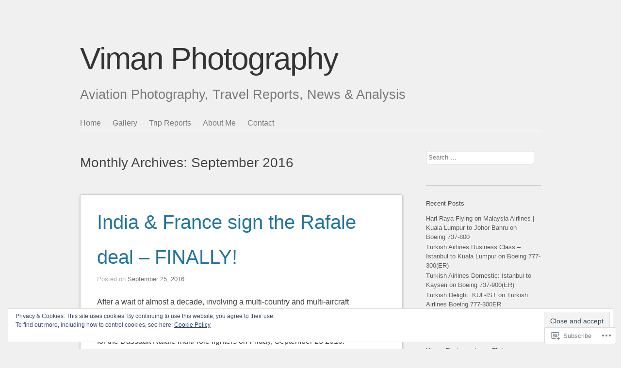

--- FILE ---
content_type: text/html; charset=UTF-8
request_url: https://vimanphotography.com/2016/09/
body_size: 24523
content:
<!DOCTYPE html>
<html lang="en">
<head>
<meta charset="UTF-8" />
<meta name="viewport" content="width=device-width" />
<title>September | 2016 | Viman Photography</title>
<link rel="profile" href="http://gmpg.org/xfn/11" />
<link rel="pingback" href="https://vimanphotography.com/xmlrpc.php" />
<!--[if lt IE 9]>
<script src="https://s0.wp.com/wp-content/themes/pub/sempress/js/html5.js?m=1360861925i" type="text/javascript"></script>
<![endif]-->

<meta name='robots' content='max-image-preview:large' />

<!-- Async WordPress.com Remote Login -->
<script id="wpcom_remote_login_js">
var wpcom_remote_login_extra_auth = '';
function wpcom_remote_login_remove_dom_node_id( element_id ) {
	var dom_node = document.getElementById( element_id );
	if ( dom_node ) { dom_node.parentNode.removeChild( dom_node ); }
}
function wpcom_remote_login_remove_dom_node_classes( class_name ) {
	var dom_nodes = document.querySelectorAll( '.' + class_name );
	for ( var i = 0; i < dom_nodes.length; i++ ) {
		dom_nodes[ i ].parentNode.removeChild( dom_nodes[ i ] );
	}
}
function wpcom_remote_login_final_cleanup() {
	wpcom_remote_login_remove_dom_node_classes( "wpcom_remote_login_msg" );
	wpcom_remote_login_remove_dom_node_id( "wpcom_remote_login_key" );
	wpcom_remote_login_remove_dom_node_id( "wpcom_remote_login_validate" );
	wpcom_remote_login_remove_dom_node_id( "wpcom_remote_login_js" );
	wpcom_remote_login_remove_dom_node_id( "wpcom_request_access_iframe" );
	wpcom_remote_login_remove_dom_node_id( "wpcom_request_access_styles" );
}

// Watch for messages back from the remote login
window.addEventListener( "message", function( e ) {
	if ( e.origin === "https://r-login.wordpress.com" ) {
		var data = {};
		try {
			data = JSON.parse( e.data );
		} catch( e ) {
			wpcom_remote_login_final_cleanup();
			return;
		}

		if ( data.msg === 'LOGIN' ) {
			// Clean up the login check iframe
			wpcom_remote_login_remove_dom_node_id( "wpcom_remote_login_key" );

			var id_regex = new RegExp( /^[0-9]+$/ );
			var token_regex = new RegExp( /^.*|.*|.*$/ );
			if (
				token_regex.test( data.token )
				&& id_regex.test( data.wpcomid )
			) {
				// We have everything we need to ask for a login
				var script = document.createElement( "script" );
				script.setAttribute( "id", "wpcom_remote_login_validate" );
				script.src = '/remote-login.php?wpcom_remote_login=validate'
					+ '&wpcomid=' + data.wpcomid
					+ '&token=' + encodeURIComponent( data.token )
					+ '&host=' + window.location.protocol
					+ '//' + window.location.hostname
					+ '&postid=685'
					+ '&is_singular=';
				document.body.appendChild( script );
			}

			return;
		}

		// Safari ITP, not logged in, so redirect
		if ( data.msg === 'LOGIN-REDIRECT' ) {
			window.location = 'https://wordpress.com/log-in?redirect_to=' + window.location.href;
			return;
		}

		// Safari ITP, storage access failed, remove the request
		if ( data.msg === 'LOGIN-REMOVE' ) {
			var css_zap = 'html { -webkit-transition: margin-top 1s; transition: margin-top 1s; } /* 9001 */ html { margin-top: 0 !important; } * html body { margin-top: 0 !important; } @media screen and ( max-width: 782px ) { html { margin-top: 0 !important; } * html body { margin-top: 0 !important; } }';
			var style_zap = document.createElement( 'style' );
			style_zap.type = 'text/css';
			style_zap.appendChild( document.createTextNode( css_zap ) );
			document.body.appendChild( style_zap );

			var e = document.getElementById( 'wpcom_request_access_iframe' );
			e.parentNode.removeChild( e );

			document.cookie = 'wordpress_com_login_access=denied; path=/; max-age=31536000';

			return;
		}

		// Safari ITP
		if ( data.msg === 'REQUEST_ACCESS' ) {
			console.log( 'request access: safari' );

			// Check ITP iframe enable/disable knob
			if ( wpcom_remote_login_extra_auth !== 'safari_itp_iframe' ) {
				return;
			}

			// If we are in a "private window" there is no ITP.
			var private_window = false;
			try {
				var opendb = window.openDatabase( null, null, null, null );
			} catch( e ) {
				private_window = true;
			}

			if ( private_window ) {
				console.log( 'private window' );
				return;
			}

			var iframe = document.createElement( 'iframe' );
			iframe.id = 'wpcom_request_access_iframe';
			iframe.setAttribute( 'scrolling', 'no' );
			iframe.setAttribute( 'sandbox', 'allow-storage-access-by-user-activation allow-scripts allow-same-origin allow-top-navigation-by-user-activation' );
			iframe.src = 'https://r-login.wordpress.com/remote-login.php?wpcom_remote_login=request_access&origin=' + encodeURIComponent( data.origin ) + '&wpcomid=' + encodeURIComponent( data.wpcomid );

			var css = 'html { -webkit-transition: margin-top 1s; transition: margin-top 1s; } /* 9001 */ html { margin-top: 46px !important; } * html body { margin-top: 46px !important; } @media screen and ( max-width: 660px ) { html { margin-top: 71px !important; } * html body { margin-top: 71px !important; } #wpcom_request_access_iframe { display: block; height: 71px !important; } } #wpcom_request_access_iframe { border: 0px; height: 46px; position: fixed; top: 0; left: 0; width: 100%; min-width: 100%; z-index: 99999; background: #23282d; } ';

			var style = document.createElement( 'style' );
			style.type = 'text/css';
			style.id = 'wpcom_request_access_styles';
			style.appendChild( document.createTextNode( css ) );
			document.body.appendChild( style );

			document.body.appendChild( iframe );
		}

		if ( data.msg === 'DONE' ) {
			wpcom_remote_login_final_cleanup();
		}
	}
}, false );

// Inject the remote login iframe after the page has had a chance to load
// more critical resources
window.addEventListener( "DOMContentLoaded", function( e ) {
	var iframe = document.createElement( "iframe" );
	iframe.style.display = "none";
	iframe.setAttribute( "scrolling", "no" );
	iframe.setAttribute( "id", "wpcom_remote_login_key" );
	iframe.src = "https://r-login.wordpress.com/remote-login.php"
		+ "?wpcom_remote_login=key"
		+ "&origin=aHR0cHM6Ly92aW1hbnBob3RvZ3JhcGh5LmNvbQ%3D%3D"
		+ "&wpcomid=47818286"
		+ "&time=" + Math.floor( Date.now() / 1000 );
	document.body.appendChild( iframe );
}, false );
</script>
<link rel='dns-prefetch' href='//s0.wp.com' />
<link rel="alternate" type="application/rss+xml" title="Viman Photography &raquo; Feed" href="https://vimanphotography.com/feed/" />
<link rel="alternate" type="application/rss+xml" title="Viman Photography &raquo; Comments Feed" href="https://vimanphotography.com/comments/feed/" />
	<script type="text/javascript">
		/* <![CDATA[ */
		function addLoadEvent(func) {
			var oldonload = window.onload;
			if (typeof window.onload != 'function') {
				window.onload = func;
			} else {
				window.onload = function () {
					oldonload();
					func();
				}
			}
		}
		/* ]]> */
	</script>
	<link crossorigin='anonymous' rel='stylesheet' id='all-css-0-1' href='/wp-content/mu-plugins/widgets/eu-cookie-law/templates/style.css?m=1642463000i&cssminify=yes' type='text/css' media='all' />
<style id='wp-emoji-styles-inline-css'>

	img.wp-smiley, img.emoji {
		display: inline !important;
		border: none !important;
		box-shadow: none !important;
		height: 1em !important;
		width: 1em !important;
		margin: 0 0.07em !important;
		vertical-align: -0.1em !important;
		background: none !important;
		padding: 0 !important;
	}
/*# sourceURL=wp-emoji-styles-inline-css */
</style>
<link crossorigin='anonymous' rel='stylesheet' id='all-css-2-1' href='/wp-content/plugins/gutenberg-core/v22.2.0/build/styles/block-library/style.css?m=1764855221i&cssminify=yes' type='text/css' media='all' />
<style id='wp-block-library-inline-css'>
.has-text-align-justify {
	text-align:justify;
}
.has-text-align-justify{text-align:justify;}

/*# sourceURL=wp-block-library-inline-css */
</style><style id='global-styles-inline-css'>
:root{--wp--preset--aspect-ratio--square: 1;--wp--preset--aspect-ratio--4-3: 4/3;--wp--preset--aspect-ratio--3-4: 3/4;--wp--preset--aspect-ratio--3-2: 3/2;--wp--preset--aspect-ratio--2-3: 2/3;--wp--preset--aspect-ratio--16-9: 16/9;--wp--preset--aspect-ratio--9-16: 9/16;--wp--preset--color--black: #000000;--wp--preset--color--cyan-bluish-gray: #abb8c3;--wp--preset--color--white: #ffffff;--wp--preset--color--pale-pink: #f78da7;--wp--preset--color--vivid-red: #cf2e2e;--wp--preset--color--luminous-vivid-orange: #ff6900;--wp--preset--color--luminous-vivid-amber: #fcb900;--wp--preset--color--light-green-cyan: #7bdcb5;--wp--preset--color--vivid-green-cyan: #00d084;--wp--preset--color--pale-cyan-blue: #8ed1fc;--wp--preset--color--vivid-cyan-blue: #0693e3;--wp--preset--color--vivid-purple: #9b51e0;--wp--preset--gradient--vivid-cyan-blue-to-vivid-purple: linear-gradient(135deg,rgb(6,147,227) 0%,rgb(155,81,224) 100%);--wp--preset--gradient--light-green-cyan-to-vivid-green-cyan: linear-gradient(135deg,rgb(122,220,180) 0%,rgb(0,208,130) 100%);--wp--preset--gradient--luminous-vivid-amber-to-luminous-vivid-orange: linear-gradient(135deg,rgb(252,185,0) 0%,rgb(255,105,0) 100%);--wp--preset--gradient--luminous-vivid-orange-to-vivid-red: linear-gradient(135deg,rgb(255,105,0) 0%,rgb(207,46,46) 100%);--wp--preset--gradient--very-light-gray-to-cyan-bluish-gray: linear-gradient(135deg,rgb(238,238,238) 0%,rgb(169,184,195) 100%);--wp--preset--gradient--cool-to-warm-spectrum: linear-gradient(135deg,rgb(74,234,220) 0%,rgb(151,120,209) 20%,rgb(207,42,186) 40%,rgb(238,44,130) 60%,rgb(251,105,98) 80%,rgb(254,248,76) 100%);--wp--preset--gradient--blush-light-purple: linear-gradient(135deg,rgb(255,206,236) 0%,rgb(152,150,240) 100%);--wp--preset--gradient--blush-bordeaux: linear-gradient(135deg,rgb(254,205,165) 0%,rgb(254,45,45) 50%,rgb(107,0,62) 100%);--wp--preset--gradient--luminous-dusk: linear-gradient(135deg,rgb(255,203,112) 0%,rgb(199,81,192) 50%,rgb(65,88,208) 100%);--wp--preset--gradient--pale-ocean: linear-gradient(135deg,rgb(255,245,203) 0%,rgb(182,227,212) 50%,rgb(51,167,181) 100%);--wp--preset--gradient--electric-grass: linear-gradient(135deg,rgb(202,248,128) 0%,rgb(113,206,126) 100%);--wp--preset--gradient--midnight: linear-gradient(135deg,rgb(2,3,129) 0%,rgb(40,116,252) 100%);--wp--preset--font-size--small: 13px;--wp--preset--font-size--medium: 20px;--wp--preset--font-size--large: 36px;--wp--preset--font-size--x-large: 42px;--wp--preset--font-family--albert-sans: 'Albert Sans', sans-serif;--wp--preset--font-family--alegreya: Alegreya, serif;--wp--preset--font-family--arvo: Arvo, serif;--wp--preset--font-family--bodoni-moda: 'Bodoni Moda', serif;--wp--preset--font-family--bricolage-grotesque: 'Bricolage Grotesque', sans-serif;--wp--preset--font-family--cabin: Cabin, sans-serif;--wp--preset--font-family--chivo: Chivo, sans-serif;--wp--preset--font-family--commissioner: Commissioner, sans-serif;--wp--preset--font-family--cormorant: Cormorant, serif;--wp--preset--font-family--courier-prime: 'Courier Prime', monospace;--wp--preset--font-family--crimson-pro: 'Crimson Pro', serif;--wp--preset--font-family--dm-mono: 'DM Mono', monospace;--wp--preset--font-family--dm-sans: 'DM Sans', sans-serif;--wp--preset--font-family--dm-serif-display: 'DM Serif Display', serif;--wp--preset--font-family--domine: Domine, serif;--wp--preset--font-family--eb-garamond: 'EB Garamond', serif;--wp--preset--font-family--epilogue: Epilogue, sans-serif;--wp--preset--font-family--fahkwang: Fahkwang, sans-serif;--wp--preset--font-family--figtree: Figtree, sans-serif;--wp--preset--font-family--fira-sans: 'Fira Sans', sans-serif;--wp--preset--font-family--fjalla-one: 'Fjalla One', sans-serif;--wp--preset--font-family--fraunces: Fraunces, serif;--wp--preset--font-family--gabarito: Gabarito, system-ui;--wp--preset--font-family--ibm-plex-mono: 'IBM Plex Mono', monospace;--wp--preset--font-family--ibm-plex-sans: 'IBM Plex Sans', sans-serif;--wp--preset--font-family--ibarra-real-nova: 'Ibarra Real Nova', serif;--wp--preset--font-family--instrument-serif: 'Instrument Serif', serif;--wp--preset--font-family--inter: Inter, sans-serif;--wp--preset--font-family--josefin-sans: 'Josefin Sans', sans-serif;--wp--preset--font-family--jost: Jost, sans-serif;--wp--preset--font-family--libre-baskerville: 'Libre Baskerville', serif;--wp--preset--font-family--libre-franklin: 'Libre Franklin', sans-serif;--wp--preset--font-family--literata: Literata, serif;--wp--preset--font-family--lora: Lora, serif;--wp--preset--font-family--merriweather: Merriweather, serif;--wp--preset--font-family--montserrat: Montserrat, sans-serif;--wp--preset--font-family--newsreader: Newsreader, serif;--wp--preset--font-family--noto-sans-mono: 'Noto Sans Mono', sans-serif;--wp--preset--font-family--nunito: Nunito, sans-serif;--wp--preset--font-family--open-sans: 'Open Sans', sans-serif;--wp--preset--font-family--overpass: Overpass, sans-serif;--wp--preset--font-family--pt-serif: 'PT Serif', serif;--wp--preset--font-family--petrona: Petrona, serif;--wp--preset--font-family--piazzolla: Piazzolla, serif;--wp--preset--font-family--playfair-display: 'Playfair Display', serif;--wp--preset--font-family--plus-jakarta-sans: 'Plus Jakarta Sans', sans-serif;--wp--preset--font-family--poppins: Poppins, sans-serif;--wp--preset--font-family--raleway: Raleway, sans-serif;--wp--preset--font-family--roboto: Roboto, sans-serif;--wp--preset--font-family--roboto-slab: 'Roboto Slab', serif;--wp--preset--font-family--rubik: Rubik, sans-serif;--wp--preset--font-family--rufina: Rufina, serif;--wp--preset--font-family--sora: Sora, sans-serif;--wp--preset--font-family--source-sans-3: 'Source Sans 3', sans-serif;--wp--preset--font-family--source-serif-4: 'Source Serif 4', serif;--wp--preset--font-family--space-mono: 'Space Mono', monospace;--wp--preset--font-family--syne: Syne, sans-serif;--wp--preset--font-family--texturina: Texturina, serif;--wp--preset--font-family--urbanist: Urbanist, sans-serif;--wp--preset--font-family--work-sans: 'Work Sans', sans-serif;--wp--preset--spacing--20: 0.44rem;--wp--preset--spacing--30: 0.67rem;--wp--preset--spacing--40: 1rem;--wp--preset--spacing--50: 1.5rem;--wp--preset--spacing--60: 2.25rem;--wp--preset--spacing--70: 3.38rem;--wp--preset--spacing--80: 5.06rem;--wp--preset--shadow--natural: 6px 6px 9px rgba(0, 0, 0, 0.2);--wp--preset--shadow--deep: 12px 12px 50px rgba(0, 0, 0, 0.4);--wp--preset--shadow--sharp: 6px 6px 0px rgba(0, 0, 0, 0.2);--wp--preset--shadow--outlined: 6px 6px 0px -3px rgb(255, 255, 255), 6px 6px rgb(0, 0, 0);--wp--preset--shadow--crisp: 6px 6px 0px rgb(0, 0, 0);}:where(.is-layout-flex){gap: 0.5em;}:where(.is-layout-grid){gap: 0.5em;}body .is-layout-flex{display: flex;}.is-layout-flex{flex-wrap: wrap;align-items: center;}.is-layout-flex > :is(*, div){margin: 0;}body .is-layout-grid{display: grid;}.is-layout-grid > :is(*, div){margin: 0;}:where(.wp-block-columns.is-layout-flex){gap: 2em;}:where(.wp-block-columns.is-layout-grid){gap: 2em;}:where(.wp-block-post-template.is-layout-flex){gap: 1.25em;}:where(.wp-block-post-template.is-layout-grid){gap: 1.25em;}.has-black-color{color: var(--wp--preset--color--black) !important;}.has-cyan-bluish-gray-color{color: var(--wp--preset--color--cyan-bluish-gray) !important;}.has-white-color{color: var(--wp--preset--color--white) !important;}.has-pale-pink-color{color: var(--wp--preset--color--pale-pink) !important;}.has-vivid-red-color{color: var(--wp--preset--color--vivid-red) !important;}.has-luminous-vivid-orange-color{color: var(--wp--preset--color--luminous-vivid-orange) !important;}.has-luminous-vivid-amber-color{color: var(--wp--preset--color--luminous-vivid-amber) !important;}.has-light-green-cyan-color{color: var(--wp--preset--color--light-green-cyan) !important;}.has-vivid-green-cyan-color{color: var(--wp--preset--color--vivid-green-cyan) !important;}.has-pale-cyan-blue-color{color: var(--wp--preset--color--pale-cyan-blue) !important;}.has-vivid-cyan-blue-color{color: var(--wp--preset--color--vivid-cyan-blue) !important;}.has-vivid-purple-color{color: var(--wp--preset--color--vivid-purple) !important;}.has-black-background-color{background-color: var(--wp--preset--color--black) !important;}.has-cyan-bluish-gray-background-color{background-color: var(--wp--preset--color--cyan-bluish-gray) !important;}.has-white-background-color{background-color: var(--wp--preset--color--white) !important;}.has-pale-pink-background-color{background-color: var(--wp--preset--color--pale-pink) !important;}.has-vivid-red-background-color{background-color: var(--wp--preset--color--vivid-red) !important;}.has-luminous-vivid-orange-background-color{background-color: var(--wp--preset--color--luminous-vivid-orange) !important;}.has-luminous-vivid-amber-background-color{background-color: var(--wp--preset--color--luminous-vivid-amber) !important;}.has-light-green-cyan-background-color{background-color: var(--wp--preset--color--light-green-cyan) !important;}.has-vivid-green-cyan-background-color{background-color: var(--wp--preset--color--vivid-green-cyan) !important;}.has-pale-cyan-blue-background-color{background-color: var(--wp--preset--color--pale-cyan-blue) !important;}.has-vivid-cyan-blue-background-color{background-color: var(--wp--preset--color--vivid-cyan-blue) !important;}.has-vivid-purple-background-color{background-color: var(--wp--preset--color--vivid-purple) !important;}.has-black-border-color{border-color: var(--wp--preset--color--black) !important;}.has-cyan-bluish-gray-border-color{border-color: var(--wp--preset--color--cyan-bluish-gray) !important;}.has-white-border-color{border-color: var(--wp--preset--color--white) !important;}.has-pale-pink-border-color{border-color: var(--wp--preset--color--pale-pink) !important;}.has-vivid-red-border-color{border-color: var(--wp--preset--color--vivid-red) !important;}.has-luminous-vivid-orange-border-color{border-color: var(--wp--preset--color--luminous-vivid-orange) !important;}.has-luminous-vivid-amber-border-color{border-color: var(--wp--preset--color--luminous-vivid-amber) !important;}.has-light-green-cyan-border-color{border-color: var(--wp--preset--color--light-green-cyan) !important;}.has-vivid-green-cyan-border-color{border-color: var(--wp--preset--color--vivid-green-cyan) !important;}.has-pale-cyan-blue-border-color{border-color: var(--wp--preset--color--pale-cyan-blue) !important;}.has-vivid-cyan-blue-border-color{border-color: var(--wp--preset--color--vivid-cyan-blue) !important;}.has-vivid-purple-border-color{border-color: var(--wp--preset--color--vivid-purple) !important;}.has-vivid-cyan-blue-to-vivid-purple-gradient-background{background: var(--wp--preset--gradient--vivid-cyan-blue-to-vivid-purple) !important;}.has-light-green-cyan-to-vivid-green-cyan-gradient-background{background: var(--wp--preset--gradient--light-green-cyan-to-vivid-green-cyan) !important;}.has-luminous-vivid-amber-to-luminous-vivid-orange-gradient-background{background: var(--wp--preset--gradient--luminous-vivid-amber-to-luminous-vivid-orange) !important;}.has-luminous-vivid-orange-to-vivid-red-gradient-background{background: var(--wp--preset--gradient--luminous-vivid-orange-to-vivid-red) !important;}.has-very-light-gray-to-cyan-bluish-gray-gradient-background{background: var(--wp--preset--gradient--very-light-gray-to-cyan-bluish-gray) !important;}.has-cool-to-warm-spectrum-gradient-background{background: var(--wp--preset--gradient--cool-to-warm-spectrum) !important;}.has-blush-light-purple-gradient-background{background: var(--wp--preset--gradient--blush-light-purple) !important;}.has-blush-bordeaux-gradient-background{background: var(--wp--preset--gradient--blush-bordeaux) !important;}.has-luminous-dusk-gradient-background{background: var(--wp--preset--gradient--luminous-dusk) !important;}.has-pale-ocean-gradient-background{background: var(--wp--preset--gradient--pale-ocean) !important;}.has-electric-grass-gradient-background{background: var(--wp--preset--gradient--electric-grass) !important;}.has-midnight-gradient-background{background: var(--wp--preset--gradient--midnight) !important;}.has-small-font-size{font-size: var(--wp--preset--font-size--small) !important;}.has-medium-font-size{font-size: var(--wp--preset--font-size--medium) !important;}.has-large-font-size{font-size: var(--wp--preset--font-size--large) !important;}.has-x-large-font-size{font-size: var(--wp--preset--font-size--x-large) !important;}.has-albert-sans-font-family{font-family: var(--wp--preset--font-family--albert-sans) !important;}.has-alegreya-font-family{font-family: var(--wp--preset--font-family--alegreya) !important;}.has-arvo-font-family{font-family: var(--wp--preset--font-family--arvo) !important;}.has-bodoni-moda-font-family{font-family: var(--wp--preset--font-family--bodoni-moda) !important;}.has-bricolage-grotesque-font-family{font-family: var(--wp--preset--font-family--bricolage-grotesque) !important;}.has-cabin-font-family{font-family: var(--wp--preset--font-family--cabin) !important;}.has-chivo-font-family{font-family: var(--wp--preset--font-family--chivo) !important;}.has-commissioner-font-family{font-family: var(--wp--preset--font-family--commissioner) !important;}.has-cormorant-font-family{font-family: var(--wp--preset--font-family--cormorant) !important;}.has-courier-prime-font-family{font-family: var(--wp--preset--font-family--courier-prime) !important;}.has-crimson-pro-font-family{font-family: var(--wp--preset--font-family--crimson-pro) !important;}.has-dm-mono-font-family{font-family: var(--wp--preset--font-family--dm-mono) !important;}.has-dm-sans-font-family{font-family: var(--wp--preset--font-family--dm-sans) !important;}.has-dm-serif-display-font-family{font-family: var(--wp--preset--font-family--dm-serif-display) !important;}.has-domine-font-family{font-family: var(--wp--preset--font-family--domine) !important;}.has-eb-garamond-font-family{font-family: var(--wp--preset--font-family--eb-garamond) !important;}.has-epilogue-font-family{font-family: var(--wp--preset--font-family--epilogue) !important;}.has-fahkwang-font-family{font-family: var(--wp--preset--font-family--fahkwang) !important;}.has-figtree-font-family{font-family: var(--wp--preset--font-family--figtree) !important;}.has-fira-sans-font-family{font-family: var(--wp--preset--font-family--fira-sans) !important;}.has-fjalla-one-font-family{font-family: var(--wp--preset--font-family--fjalla-one) !important;}.has-fraunces-font-family{font-family: var(--wp--preset--font-family--fraunces) !important;}.has-gabarito-font-family{font-family: var(--wp--preset--font-family--gabarito) !important;}.has-ibm-plex-mono-font-family{font-family: var(--wp--preset--font-family--ibm-plex-mono) !important;}.has-ibm-plex-sans-font-family{font-family: var(--wp--preset--font-family--ibm-plex-sans) !important;}.has-ibarra-real-nova-font-family{font-family: var(--wp--preset--font-family--ibarra-real-nova) !important;}.has-instrument-serif-font-family{font-family: var(--wp--preset--font-family--instrument-serif) !important;}.has-inter-font-family{font-family: var(--wp--preset--font-family--inter) !important;}.has-josefin-sans-font-family{font-family: var(--wp--preset--font-family--josefin-sans) !important;}.has-jost-font-family{font-family: var(--wp--preset--font-family--jost) !important;}.has-libre-baskerville-font-family{font-family: var(--wp--preset--font-family--libre-baskerville) !important;}.has-libre-franklin-font-family{font-family: var(--wp--preset--font-family--libre-franklin) !important;}.has-literata-font-family{font-family: var(--wp--preset--font-family--literata) !important;}.has-lora-font-family{font-family: var(--wp--preset--font-family--lora) !important;}.has-merriweather-font-family{font-family: var(--wp--preset--font-family--merriweather) !important;}.has-montserrat-font-family{font-family: var(--wp--preset--font-family--montserrat) !important;}.has-newsreader-font-family{font-family: var(--wp--preset--font-family--newsreader) !important;}.has-noto-sans-mono-font-family{font-family: var(--wp--preset--font-family--noto-sans-mono) !important;}.has-nunito-font-family{font-family: var(--wp--preset--font-family--nunito) !important;}.has-open-sans-font-family{font-family: var(--wp--preset--font-family--open-sans) !important;}.has-overpass-font-family{font-family: var(--wp--preset--font-family--overpass) !important;}.has-pt-serif-font-family{font-family: var(--wp--preset--font-family--pt-serif) !important;}.has-petrona-font-family{font-family: var(--wp--preset--font-family--petrona) !important;}.has-piazzolla-font-family{font-family: var(--wp--preset--font-family--piazzolla) !important;}.has-playfair-display-font-family{font-family: var(--wp--preset--font-family--playfair-display) !important;}.has-plus-jakarta-sans-font-family{font-family: var(--wp--preset--font-family--plus-jakarta-sans) !important;}.has-poppins-font-family{font-family: var(--wp--preset--font-family--poppins) !important;}.has-raleway-font-family{font-family: var(--wp--preset--font-family--raleway) !important;}.has-roboto-font-family{font-family: var(--wp--preset--font-family--roboto) !important;}.has-roboto-slab-font-family{font-family: var(--wp--preset--font-family--roboto-slab) !important;}.has-rubik-font-family{font-family: var(--wp--preset--font-family--rubik) !important;}.has-rufina-font-family{font-family: var(--wp--preset--font-family--rufina) !important;}.has-sora-font-family{font-family: var(--wp--preset--font-family--sora) !important;}.has-source-sans-3-font-family{font-family: var(--wp--preset--font-family--source-sans-3) !important;}.has-source-serif-4-font-family{font-family: var(--wp--preset--font-family--source-serif-4) !important;}.has-space-mono-font-family{font-family: var(--wp--preset--font-family--space-mono) !important;}.has-syne-font-family{font-family: var(--wp--preset--font-family--syne) !important;}.has-texturina-font-family{font-family: var(--wp--preset--font-family--texturina) !important;}.has-urbanist-font-family{font-family: var(--wp--preset--font-family--urbanist) !important;}.has-work-sans-font-family{font-family: var(--wp--preset--font-family--work-sans) !important;}
/*# sourceURL=global-styles-inline-css */
</style>

<style id='classic-theme-styles-inline-css'>
/*! This file is auto-generated */
.wp-block-button__link{color:#fff;background-color:#32373c;border-radius:9999px;box-shadow:none;text-decoration:none;padding:calc(.667em + 2px) calc(1.333em + 2px);font-size:1.125em}.wp-block-file__button{background:#32373c;color:#fff;text-decoration:none}
/*# sourceURL=/wp-includes/css/classic-themes.min.css */
</style>
<link crossorigin='anonymous' rel='stylesheet' id='all-css-4-1' href='/_static/??-eJyFkOFqwzAMhF9oikiX0v4Ze5ThOKqnxrKN5bTs7ad2YwtspH+E7rhPHMJrAZ9To9SwxCVwUvR5jNnPiruuP3Y9KEuJBJUu3YATa/tJgLaPSJ1XfcLVIVng91Yl86W4dksITewoklhsC7sWY2AcSyVVsCm8CLR3A/UP92VjWUZUkjuCD4udqRXn52+NknPCN04eAyWqbIT+v27W5ilQUzxF9nN9XKKS/THYGtBSK7kFBcpg33eNrfJawCk6rjf0VV76w/55dxwO/XD+BCzktTo=&cssminify=yes' type='text/css' media='all' />
<style id='jetpack-global-styles-frontend-style-inline-css'>
:root { --font-headings: unset; --font-base: unset; --font-headings-default: -apple-system,BlinkMacSystemFont,"Segoe UI",Roboto,Oxygen-Sans,Ubuntu,Cantarell,"Helvetica Neue",sans-serif; --font-base-default: -apple-system,BlinkMacSystemFont,"Segoe UI",Roboto,Oxygen-Sans,Ubuntu,Cantarell,"Helvetica Neue",sans-serif;}
/*# sourceURL=jetpack-global-styles-frontend-style-inline-css */
</style>
<link crossorigin='anonymous' rel='stylesheet' id='all-css-6-1' href='/wp-content/themes/h4/global.css?m=1420737423i&cssminify=yes' type='text/css' media='all' />
<script type="text/javascript" id="wpcom-actionbar-placeholder-js-extra">
/* <![CDATA[ */
var actionbardata = {"siteID":"47818286","postID":"0","siteURL":"https://vimanphotography.com","xhrURL":"https://vimanphotography.com/wp-admin/admin-ajax.php","nonce":"4d6a59e643","isLoggedIn":"","statusMessage":"","subsEmailDefault":"instantly","proxyScriptUrl":"https://s0.wp.com/wp-content/js/wpcom-proxy-request.js?m=1513050504i&amp;ver=20211021","i18n":{"followedText":"New posts from this site will now appear in your \u003Ca href=\"https://wordpress.com/reader\"\u003EReader\u003C/a\u003E","foldBar":"Collapse this bar","unfoldBar":"Expand this bar","shortLinkCopied":"Shortlink copied to clipboard."}};
//# sourceURL=wpcom-actionbar-placeholder-js-extra
/* ]]> */
</script>
<script type="text/javascript" id="jetpack-mu-wpcom-settings-js-before">
/* <![CDATA[ */
var JETPACK_MU_WPCOM_SETTINGS = {"assetsUrl":"https://s0.wp.com/wp-content/mu-plugins/jetpack-mu-wpcom-plugin/moon/jetpack_vendor/automattic/jetpack-mu-wpcom/src/build/"};
//# sourceURL=jetpack-mu-wpcom-settings-js-before
/* ]]> */
</script>
<script crossorigin='anonymous' type='text/javascript'  src='/_static/??-eJyFjcsOwiAQRX/I6dSa+lgYvwWBEAgMOAPW/n3bqIk7V2dxT87FqYDOVC1VDIIcKxTOr7kLssN186RjM1a2MTya5fmDLnn6K0HyjlW1v/L37R6zgxKb8yQ4ZTbKCOioRN4hnQo+hw1AmcCZwmvilq7709CPh/54voQFmNpFWg=='></script>
<script type="text/javascript" id="rlt-proxy-js-after">
/* <![CDATA[ */
	rltInitialize( {"token":null,"iframeOrigins":["https:\/\/widgets.wp.com"]} );
//# sourceURL=rlt-proxy-js-after
/* ]]> */
</script>
<link rel="EditURI" type="application/rsd+xml" title="RSD" href="https://vimanphotography.wordpress.com/xmlrpc.php?rsd" />
<meta name="generator" content="WordPress.com" />

<!-- Jetpack Open Graph Tags -->
<meta property="og:type" content="website" />
<meta property="og:title" content="September 2016 &#8211; Viman Photography" />
<meta property="og:site_name" content="Viman Photography" />
<meta property="og:image" content="https://s0.wp.com/i/blank.jpg?m=1383295312i" />
<meta property="og:image:width" content="200" />
<meta property="og:image:height" content="200" />
<meta property="og:image:alt" content="" />
<meta property="og:locale" content="en_US" />

<!-- End Jetpack Open Graph Tags -->
<link rel="shortcut icon" type="image/x-icon" href="https://s0.wp.com/i/favicon.ico?m=1713425267i" sizes="16x16 24x24 32x32 48x48" />
<link rel="icon" type="image/x-icon" href="https://s0.wp.com/i/favicon.ico?m=1713425267i" sizes="16x16 24x24 32x32 48x48" />
<link rel="apple-touch-icon" href="https://s0.wp.com/i/webclip.png?m=1713868326i" />
<link rel='openid.server' href='https://vimanphotography.com/?openidserver=1' />
<link rel='openid.delegate' href='https://vimanphotography.com/' />
<link rel="search" type="application/opensearchdescription+xml" href="https://vimanphotography.com/osd.xml" title="Viman Photography" />
<link rel="search" type="application/opensearchdescription+xml" href="https://s1.wp.com/opensearch.xml" title="WordPress.com" />
<meta name="description" content="1 post published by vivekman during September 2016" />
		<script type="text/javascript">

			window.doNotSellCallback = function() {

				var linkElements = [
					'a[href="https://wordpress.com/?ref=footer_blog"]',
					'a[href="https://wordpress.com/?ref=footer_website"]',
					'a[href="https://wordpress.com/?ref=vertical_footer"]',
					'a[href^="https://wordpress.com/?ref=footer_segment_"]',
				].join(',');

				var dnsLink = document.createElement( 'a' );
				dnsLink.href = 'https://wordpress.com/advertising-program-optout/';
				dnsLink.classList.add( 'do-not-sell-link' );
				dnsLink.rel = 'nofollow';
				dnsLink.style.marginLeft = '0.5em';
				dnsLink.textContent = 'Do Not Sell or Share My Personal Information';

				var creditLinks = document.querySelectorAll( linkElements );

				if ( 0 === creditLinks.length ) {
					return false;
				}

				Array.prototype.forEach.call( creditLinks, function( el ) {
					el.insertAdjacentElement( 'afterend', dnsLink );
				});

				return true;
			};

		</script>
		<script type="text/javascript">
	window.google_analytics_uacct = "UA-52447-2";
</script>

<script type="text/javascript">
	var _gaq = _gaq || [];
	_gaq.push(['_setAccount', 'UA-52447-2']);
	_gaq.push(['_gat._anonymizeIp']);
	_gaq.push(['_setDomainName', 'none']);
	_gaq.push(['_setAllowLinker', true]);
	_gaq.push(['_initData']);
	_gaq.push(['_trackPageview']);

	(function() {
		var ga = document.createElement('script'); ga.type = 'text/javascript'; ga.async = true;
		ga.src = ('https:' == document.location.protocol ? 'https://ssl' : 'http://www') + '.google-analytics.com/ga.js';
		(document.getElementsByTagName('head')[0] || document.getElementsByTagName('body')[0]).appendChild(ga);
	})();
</script>
<link crossorigin='anonymous' rel='stylesheet' id='all-css-0-3' href='/_static/??-eJyNjMEKgzAQBX9Ifdha9CJ+StF1KdFkN7gJ+X0RbM89zjAMSqxJJbEkhFxHnz9ODBunONN+M4Kq4O2EsHil3WDFRT4aMqvw/yHomj0baD40G/tf9BXXcApj27+ej6Hr2247ASkBO20=&cssminify=yes' type='text/css' media='all' />
</head>

<body class="archive date wp-custom-logo wp-theme-pubsempress customizer-styles-applied jetpack-reblog-enabled">
<div id="page" class="hfeed site">
		<header id="masthead" class="site-header" role="banner">
		<div class="logo">
			<h1 class="site-title"><a href="https://vimanphotography.com/" title="Viman Photography" rel="home">Viman Photography</a></h1>
			<h2 class="site-description">Aviation Photography, Travel Reports, News &amp; Analysis</h2>
		</div>

		<nav role="navigation" class="site-navigation main-navigation">
			<h1 class="assistive-text">Menu</h1>
			<div class="assistive-text skip-link"><a href="#content" title="Skip to content">Skip to content</a></div>

			<div class="menu"><ul>
<li ><a href="https://vimanphotography.com/">Home</a></li><li class="page_item page-item-20 page_item_has_children"><a href="https://vimanphotography.com/gallery/">Gallery</a>
<ul class='children'>
	<li class="page_item page-item-132"><a href="https://vimanphotography.com/gallery/civil-aviation/">Civil Aviation</a></li>
	<li class="page_item page-item-123"><a href="https://vimanphotography.com/gallery/military-aviation-gallery-2/">Military Aviation</a></li>
</ul>
</li>
<li class="page_item page-item-25"><a href="https://vimanphotography.com/trip-reports/">Trip Reports</a></li>
<li class="page_item page-item-1"><a href="https://vimanphotography.com/about/">About Me</a></li>
<li class="page_item page-item-56"><a href="https://vimanphotography.com/contact/">Contact</a></li>
</ul></div>
		</nav><!-- .site-navigation .main-navigation -->

		</header><!-- #masthead .site-header -->

	<div id="main" class="site-main">

		<section id="primary" class="content-area">
			<div id="content" class="site-content" role="main">

			
				<header class="page-header">
					<h1 class="page-title">
						Monthly Archives: <span>September 2016</span>					</h1>
									</header><!-- .page-header -->

								
					
<article id="post-685" class="post-685 post type-post status-publish format-standard hentry category-article tag-dassault tag-indian-air-force tag-rafale">
	<header class="entry-header">
		<h1 class="entry-title"><a href="https://vimanphotography.com/2016/09/25/india-france-sign-the-rafale-deal-finally/" rel="bookmark">India &amp; France sign the Rafale deal &#8211;&nbsp;FINALLY!</a></h1>

				<div class="entry-meta">
			Posted on <a href="https://vimanphotography.com/2016/09/25/india-france-sign-the-rafale-deal-finally/" title="11:11 AM" rel="bookmark"><time class="entry-date" datetime="2016-09-25T11:11:30+08:00">September 25, 2016</time></a><span class="byline"> by <span class="author vcard"><a class="url fn n" href="https://vimanphotography.com/author/vivekman/" title="View all posts by vivekman" rel="author">vivekman</a></span></span>		</div><!-- .entry-meta -->
			</header><!-- .entry-header -->

		<div class="entry-content">
		
		<p>After a wait of almost a decade, involving a multi-country and multi-aircraft competition, extensive negotiations, cancellations and re-work, the IAF (Indian Air Force) will get modern fighter aircraft with India &amp; France <strong>FINALLY</strong> inking the deal for the Dassault Rafale multi-role fighters on Friday, September 23 2016.</p>
<p style="text-align:center;"><img data-attachment-id="704" data-permalink="https://vimanphotography.com/2016/09/25/india-france-sign-the-rafale-deal-finally/rafale-pass-vm/#main" data-orig-file="https://vimanphotography.com/wp-content/uploads/2016/09/rafale-pass-vm.jpg" data-orig-size="1220,847" data-comments-opened="1" data-image-meta="{&quot;aperture&quot;:&quot;8&quot;,&quot;credit&quot;:&quot;&quot;,&quot;camera&quot;:&quot;Canon EOS 7D Mark II&quot;,&quot;caption&quot;:&quot;&quot;,&quot;created_timestamp&quot;:&quot;1455620369&quot;,&quot;copyright&quot;:&quot;&quot;,&quot;focal_length&quot;:&quot;400&quot;,&quot;iso&quot;:&quot;400&quot;,&quot;shutter_speed&quot;:&quot;0.0005&quot;,&quot;title&quot;:&quot;&quot;,&quot;orientation&quot;:&quot;1&quot;}" data-image-title="rafale-pass-vm" data-image-description="" data-image-caption="" data-medium-file="https://vimanphotography.com/wp-content/uploads/2016/09/rafale-pass-vm.jpg?w=300" data-large-file="https://vimanphotography.com/wp-content/uploads/2016/09/rafale-pass-vm.jpg?w=594" src="https://vimanphotography.com/wp-content/uploads/2016/09/rafale-pass-vm.jpg?w=594" class="alignnone wp-image-704 size-full"  alt="rafale-pass-vm"  srcset="https://vimanphotography.com/wp-content/uploads/2016/09/rafale-pass-vm.jpg 1220w, https://vimanphotography.com/wp-content/uploads/2016/09/rafale-pass-vm.jpg?w=400&amp;h=278 400w, https://vimanphotography.com/wp-content/uploads/2016/09/rafale-pass-vm.jpg?w=300&amp;h=208 300w, https://vimanphotography.com/wp-content/uploads/2016/09/rafale-pass-vm.jpg?w=768&amp;h=533 768w, https://vimanphotography.com/wp-content/uploads/2016/09/rafale-pass-vm.jpg?w=1024&amp;h=711 1024w" sizes="(max-width: 1220px) 100vw, 1220px"></p>
<p>The precursor to the Rafale deal was the MMRCA (Medium Multi-Role Combat Aircraft) competition to supply the IAF with 126 advanced multi-role combat aircraft. The RFP (Request for Proposal) for this deal was released in August 2007 to six bidding aircraft &#8211; Boeing F/A-18 E/F Super Hornet, Dassault Rafale, Eurofighter Typhoon, Lockheed Martin F-16, Mikoyan Mig-35 &amp; SAAB Gripen NG. The competition involved extensive trials of the six competing aircraft in a variety of environmental conditions. After an extensive technical evaluation, the IAF announced in April 2011 that it had shortlisted two aircraft &#8211; Dassault Rafale &amp; Eurofighter Typhoon. On 31 January 2012 it was announced that Dassault Rafale won the MMRCA competition due to its lower life-cycle cost. Thus began a phase of long and painful negotiations, which involved differences over cost escalations and guarantees by Dassault for aircraft license-built in India.</p>
<p>The negotiations continued for over two years with differences persisting between the two sides. Finally, in April 2015, Indian PM Narendra Modi announced India&#8217;s intent to purchase 36 Rafale fighters in a fly-away condition directly from France in a government-to-government agreement. This effectively killed the MMRCA deal, with the Indian defence minister Manohar Parrikar officially making an announcement to this effect. Even then, it took nearly 18 months of negotiations to officially ink the deal!</p>
<p>The Dassault Rafale will be a much needed boost to the IAF&#8217;s rapidly declining fighter aircraft strength. With multiple aircraft types like the Mig-21, Mig-27 and Jaguar slated for retirement in the coming years, there is a critical need for inducting modern fighter aircraft into the fleet. The Rafale will be a shot in the arm for the IAF, providing it with a much needed capability boost to tackle the challenges it faces from Pakistan &amp; China.</p>
<p style="text-align:center;"><img data-attachment-id="730" data-permalink="https://vimanphotography.com/2016/09/25/india-france-sign-the-rafale-deal-finally/rafale-climb-vm/#main" data-orig-file="https://vimanphotography.com/wp-content/uploads/2016/09/rafale-climb-vm.jpg" data-orig-size="1044,715" data-comments-opened="1" data-image-meta="{&quot;aperture&quot;:&quot;7.1&quot;,&quot;credit&quot;:&quot;&quot;,&quot;camera&quot;:&quot;Canon EOS 60D&quot;,&quot;caption&quot;:&quot;&quot;,&quot;created_timestamp&quot;:&quot;1424279881&quot;,&quot;copyright&quot;:&quot;&quot;,&quot;focal_length&quot;:&quot;350&quot;,&quot;iso&quot;:&quot;400&quot;,&quot;shutter_speed&quot;:&quot;0.0003125&quot;,&quot;title&quot;:&quot;&quot;,&quot;orientation&quot;:&quot;1&quot;}" data-image-title="rafale-climb-vm" data-image-description="" data-image-caption="" data-medium-file="https://vimanphotography.com/wp-content/uploads/2016/09/rafale-climb-vm.jpg?w=300" data-large-file="https://vimanphotography.com/wp-content/uploads/2016/09/rafale-climb-vm.jpg?w=594" src="https://vimanphotography.com/wp-content/uploads/2016/09/rafale-climb-vm.jpg?w=594" class="alignnone size-full wp-image-730"  alt="rafale-climb-vm"  srcset="https://vimanphotography.com/wp-content/uploads/2016/09/rafale-climb-vm.jpg 1044w, https://vimanphotography.com/wp-content/uploads/2016/09/rafale-climb-vm.jpg?w=400&amp;h=274 400w, https://vimanphotography.com/wp-content/uploads/2016/09/rafale-climb-vm.jpg?w=300&amp;h=205 300w, https://vimanphotography.com/wp-content/uploads/2016/09/rafale-climb-vm.jpg?w=768&amp;h=526 768w, https://vimanphotography.com/wp-content/uploads/2016/09/rafale-climb-vm.jpg?w=1024&amp;h=701 1024w" sizes="(max-width: 1044px) 100vw, 1044px"></p>
<p>Being an &#8220;omni-role&#8221; aircraft, the Rafale can be easily configured for air-air or air-ground missions. The deal includes the Thales RBE2 AA AESA (Active Electronically Scanned Array) radar and weapons systems like the Meteor BVR air-air missile, which has a range of over 150km, and the SCALP air-ground cruise missile with a range of over 300km. This will allow the IAF to engage targets inside enemy territory without crossing its own borders.</p>
<p>The first Rafales will start arriving within 36 months of signing the contract i.e. in the year 2019 and the delivery will be completed within 66 months. The 36 Rafales constitute approx. two squadrons, and will clearly not be enough to plug the declining fighter strength in the IAF. What remains to be seen is whether there will be a follow-on order for more Rafales including possible local assembly/manufacturing or whether the IAF decides to go in for another type.</p>
			</div><!-- .entry-content -->
	
	<footer class="entry-meta">
								<span class="cat-links">
				Posted in <a href="https://vimanphotography.com/category/article/" rel="category tag">Article</a>			</span>
			
						<span class="sep"> | </span>
			<span class="tags-links">
				Tagged <a href="https://vimanphotography.com/tag/dassault/" rel="tag">Dassault</a>, <a href="https://vimanphotography.com/tag/indian-air-force/" rel="tag">Indian Air Force</a>, <a href="https://vimanphotography.com/tag/rafale/" rel="tag">Rafale</a>			</span>
					
				<span class="sep"> | </span>
		<span class="comments-link"><a href="https://vimanphotography.com/2016/09/25/india-france-sign-the-rafale-deal-finally/#respond">Leave a comment</a></span>
		
			</footer><!-- .entry-meta -->
</article><!-- #post-685 -->

				
				
			
			</div><!-- #content .site-content -->
		</section><!-- #primary .content-area -->

		<div id="secondary" class="widget-area" role="complementary">
						<aside id="search-2" class="widget widget_search">	<form method="get" id="searchform" action="https://vimanphotography.com/" role="search">
		<label for="s" class="assistive-text">Search</label>
		<input type="text" class="field" name="s" value="" id="s" placeholder="Search &hellip;" />
		<input type="submit" class="submit" name="submit" id="searchsubmit" value="Search" />
	</form>
</aside>
		<aside id="recent-posts-2" class="widget widget_recent_entries">
		<h1 class="widget-title">Recent Posts</h1>
		<ul>
											<li>
					<a href="https://vimanphotography.com/2022/05/15/hari-raya-flying-on-malaysia-airlines-kuala-lumpur-to-johor-bahru-on-boeing-737-800/">Hari Raya Flying on Malaysia Airlines | Kuala Lumpur to Johor Bahru on Boeing&nbsp;737-800</a>
									</li>
											<li>
					<a href="https://vimanphotography.com/2022/04/05/turkish-airlines-business-class-istanbul-to-kuala-lumpur-on-boeing-777-300er/">Turkish Airlines Business Class &#8211; Istanbul to Kuala Lumpur on Boeing&nbsp;777-300(ER)</a>
									</li>
											<li>
					<a href="https://vimanphotography.com/2022/03/19/turkish-airlines-domestic-istanbul-to-kayseri-on-boeing-737-900er/">Turkish Airlines Domestic: Istanbul to Kayseri on Boeing&nbsp;737-900(ER)</a>
									</li>
											<li>
					<a href="https://vimanphotography.com/2022/03/09/turkish-delight-kul-ist-on-turkish-airlines-boeing-777-300er/">Turkish Delight: KUL-IST on Turkish Airlines Boeing&nbsp;777-300ER</a>
									</li>
											<li>
					<a href="https://vimanphotography.com/2022/01/27/air-india-returns-home/">Air India returns&nbsp;home</a>
									</li>
					</ul>

		</aside><aside id="flickr-3" class="widget widget_flickr"><h1 class="widget-title">Viman Photography on Flickr</h1><!-- Start of Flickr Widget -->
<div class="flickr-wrapper flickr-size-thumbnail">
	<div class="flickr-images">
		<a href="https://www.flickr.com/photos/140178881@N07/48698899247/"><img src="https://live.staticflickr.com/65535/48698899247_38acf316ca_s.jpg" alt="JA873A-KUL" title="JA873A-KUL"  /></a><a href="https://www.flickr.com/photos/140178881@N07/48445576122/"><img src="https://live.staticflickr.com/65535/48445576122_ea2803cdc2_s.jpg" alt="C-FFDO-KUL" title="C-FFDO-KUL"  /></a><a href="https://www.flickr.com/photos/140178881@N07/48386284212/"><img src="https://live.staticflickr.com/65535/48386284212_df4b4ec16b_s.jpg" alt="Brunei Government B787-8 @ SZB" title="Brunei Government B787-8 @ SZB"  /></a><a href="https://www.flickr.com/photos/140178881@N07/46801569245/"><img src="https://live.staticflickr.com/65535/46801569245_9104f079cf_s.jpg" alt="TUDM F/A-18D dive" title="TUDM F/A-18D dive"  /></a><a href="https://www.flickr.com/photos/140178881@N07/32654345197/"><img src="https://live.staticflickr.com/7872/32654345197_7b26345e55_s.jpg" alt="B52H-trails LGK" title="B52H-trails LGK"  /></a>	</div>

			<a class="flickr-more" href="https://www.flickr.com/photos/140178881@N07/">
			More Photos		</a>
	</div>
<!-- End of Flickr Widget -->
</aside><aside id="wp_tag_cloud-3" class="widget wp_widget_tag_cloud"><h1 class="widget-title">Tags</h1><a href="https://vimanphotography.com/tag/a330/" class="tag-cloud-link tag-link-325499 tag-link-position-1" style="font-size: 8pt;" aria-label="A330 (1 item)">A330</a>
<a href="https://vimanphotography.com/tag/a340/" class="tag-cloud-link tag-link-325501 tag-link-position-2" style="font-size: 8pt;" aria-label="A340 (1 item)">A340</a>
<a href="https://vimanphotography.com/tag/a350-900/" class="tag-cloud-link tag-link-4667973 tag-link-position-3" style="font-size: 10.8pt;" aria-label="A350-900 (2 items)">A350-900</a>
<a href="https://vimanphotography.com/tag/a380/" class="tag-cloud-link tag-link-41053 tag-link-position-4" style="font-size: 17.333333333333pt;" aria-label="A380 (7 items)">A380</a>
<a href="https://vimanphotography.com/tag/a400m-atlas/" class="tag-cloud-link tag-link-122274508 tag-link-position-5" style="font-size: 8pt;" aria-label="A400M Atlas (1 item)">A400M Atlas</a>
<a href="https://vimanphotography.com/tag/aero-india/" class="tag-cloud-link tag-link-451347 tag-link-position-6" style="font-size: 14.222222222222pt;" aria-label="Aero India (4 items)">Aero India</a>
<a href="https://vimanphotography.com/tag/aewc/" class="tag-cloud-link tag-link-4852081 tag-link-position-7" style="font-size: 8pt;" aria-label="AEW&amp;C (1 item)">AEW&amp;C</a>
<a href="https://vimanphotography.com/tag/airbus/" class="tag-cloud-link tag-link-41054 tag-link-position-8" style="font-size: 12.666666666667pt;" aria-label="Airbus (3 items)">Airbus</a>
<a href="https://vimanphotography.com/tag/air-india/" class="tag-cloud-link tag-link-262001 tag-link-position-9" style="font-size: 12.666666666667pt;" aria-label="Air India (3 items)">Air India</a>
<a href="https://vimanphotography.com/tag/airshow/" class="tag-cloud-link tag-link-254603 tag-link-position-10" style="font-size: 10.8pt;" aria-label="Airshow (2 items)">Airshow</a>
<a href="https://vimanphotography.com/tag/amsterdam-schiphol-ams-eham/" class="tag-cloud-link tag-link-349763667 tag-link-position-11" style="font-size: 8pt;" aria-label="Amsterdam - Schiphol (AMS / EHAM) (1 item)">Amsterdam - Schiphol (AMS / EHAM)</a>
<a href="https://vimanphotography.com/tag/an-225-mriya/" class="tag-cloud-link tag-link-177437242 tag-link-position-12" style="font-size: 8pt;" aria-label="An-225 Mriya (1 item)">An-225 Mriya</a>
<a href="https://vimanphotography.com/tag/ana/" class="tag-cloud-link tag-link-22394 tag-link-position-13" style="font-size: 8pt;" aria-label="ANA (1 item)">ANA</a>
<a href="https://vimanphotography.com/tag/antonov/" class="tag-cloud-link tag-link-1713823 tag-link-position-14" style="font-size: 8pt;" aria-label="Antonov (1 item)">Antonov</a>
<a href="https://vimanphotography.com/tag/atr72/" class="tag-cloud-link tag-link-3813636 tag-link-position-15" style="font-size: 8pt;" aria-label="ATR72 (1 item)">ATR72</a>
<a href="https://vimanphotography.com/tag/aviation-photos/" class="tag-cloud-link tag-link-123809 tag-link-position-16" style="font-size: 10.8pt;" aria-label="aviation photos (2 items)">aviation photos</a>
<a href="https://vimanphotography.com/tag/b737-700/" class="tag-cloud-link tag-link-383963 tag-link-position-17" style="font-size: 8pt;" aria-label="B737-700 (1 item)">B737-700</a>
<a href="https://vimanphotography.com/tag/b747/" class="tag-cloud-link tag-link-383967 tag-link-position-18" style="font-size: 15.466666666667pt;" aria-label="B747 (5 items)">B747</a>
<a href="https://vimanphotography.com/tag/b747sp/" class="tag-cloud-link tag-link-24927694 tag-link-position-19" style="font-size: 8pt;" aria-label="B747SP (1 item)">B747SP</a>
<a href="https://vimanphotography.com/tag/b757-200/" class="tag-cloud-link tag-link-383969 tag-link-position-20" style="font-size: 12.666666666667pt;" aria-label="B757-200 (3 items)">B757-200</a>
<a href="https://vimanphotography.com/tag/b777-200/" class="tag-cloud-link tag-link-383974 tag-link-position-21" style="font-size: 8pt;" aria-label="B777-200 (1 item)">B777-200</a>
<a href="https://vimanphotography.com/tag/boeing/" class="tag-cloud-link tag-link-69706 tag-link-position-22" style="font-size: 14.222222222222pt;" aria-label="Boeing (4 items)">Boeing</a>
<a href="https://vimanphotography.com/tag/boeing-737/" class="tag-cloud-link tag-link-1630035 tag-link-position-23" style="font-size: 12.666666666667pt;" aria-label="Boeing 737 (3 items)">Boeing 737</a>
<a href="https://vimanphotography.com/tag/boeing-777/" class="tag-cloud-link tag-link-915285 tag-link-position-24" style="font-size: 15.466666666667pt;" aria-label="Boeing 777 (5 items)">Boeing 777</a>
<a href="https://vimanphotography.com/tag/bom/" class="tag-cloud-link tag-link-374315 tag-link-position-25" style="font-size: 10.8pt;" aria-label="BOM (2 items)">BOM</a>
<a href="https://vimanphotography.com/tag/bombardier/" class="tag-cloud-link tag-link-359987 tag-link-position-26" style="font-size: 8pt;" aria-label="Bombardier (1 item)">Bombardier</a>
<a href="https://vimanphotography.com/tag/british-airways/" class="tag-cloud-link tag-link-316368 tag-link-position-27" style="font-size: 10.8pt;" aria-label="British Airways (2 items)">British Airways</a>
<a href="https://vimanphotography.com/tag/business-class/" class="tag-cloud-link tag-link-677057 tag-link-position-28" style="font-size: 10.8pt;" aria-label="Business Class (2 items)">Business Class</a>
<a href="https://vimanphotography.com/tag/c-130h-hercules/" class="tag-cloud-link tag-link-51850439 tag-link-position-29" style="font-size: 8pt;" aria-label="C-130H Hercules (1 item)">C-130H Hercules</a>
<a href="https://vimanphotography.com/tag/c-130j-super-hercules/" class="tag-cloud-link tag-link-18953274 tag-link-position-30" style="font-size: 8pt;" aria-label="C-130J Super Hercules (1 item)">C-130J Super Hercules</a>
<a href="https://vimanphotography.com/tag/cathay-pacific/" class="tag-cloud-link tag-link-914486 tag-link-position-31" style="font-size: 10.8pt;" aria-label="Cathay Pacific (2 items)">Cathay Pacific</a>
<a href="https://vimanphotography.com/tag/cgk/" class="tag-cloud-link tag-link-3191665 tag-link-position-32" style="font-size: 12.666666666667pt;" aria-label="CGK (3 items)">CGK</a>
<a href="https://vimanphotography.com/tag/china/" class="tag-cloud-link tag-link-1470 tag-link-position-33" style="font-size: 8pt;" aria-label="China (1 item)">China</a>
<a href="https://vimanphotography.com/tag/cseries/" class="tag-cloud-link tag-link-7491217 tag-link-position-34" style="font-size: 8pt;" aria-label="CSeries (1 item)">CSeries</a>
<a href="https://vimanphotography.com/tag/dassault/" class="tag-cloud-link tag-link-240767 tag-link-position-35" style="font-size: 8pt;" aria-label="Dassault (1 item)">Dassault</a>
<a href="https://vimanphotography.com/tag/drdo/" class="tag-cloud-link tag-link-335771 tag-link-position-36" style="font-size: 8pt;" aria-label="DRDO (1 item)">DRDO</a>
<a href="https://vimanphotography.com/tag/emirates/" class="tag-cloud-link tag-link-189409 tag-link-position-37" style="font-size: 14.222222222222pt;" aria-label="Emirates (4 items)">Emirates</a>
<a href="https://vimanphotography.com/tag/flightradar24/" class="tag-cloud-link tag-link-32348251 tag-link-position-38" style="font-size: 8pt;" aria-label="Flightradar24 (1 item)">Flightradar24</a>
<a href="https://vimanphotography.com/tag/frankfurt-fraeddf/" class="tag-cloud-link tag-link-430366384 tag-link-position-39" style="font-size: 8pt;" aria-label="Frankfurt (FRA/EDDF) (1 item)">Frankfurt (FRA/EDDF)</a>
<a href="https://vimanphotography.com/tag/indian-air-force/" class="tag-cloud-link tag-link-656190 tag-link-position-40" style="font-size: 14.222222222222pt;" aria-label="Indian Air Force (4 items)">Indian Air Force</a>
<a href="https://vimanphotography.com/tag/indian-navy/" class="tag-cloud-link tag-link-656052 tag-link-position-41" style="font-size: 8pt;" aria-label="Indian Navy (1 item)">Indian Navy</a>
<a href="https://vimanphotography.com/tag/indonesia/" class="tag-cloud-link tag-link-122 tag-link-position-42" style="font-size: 12.666666666667pt;" aria-label="Indonesia (3 items)">Indonesia</a>
<a href="https://vimanphotography.com/tag/istanbul/" class="tag-cloud-link tag-link-747 tag-link-position-43" style="font-size: 10.8pt;" aria-label="Istanbul (2 items)">Istanbul</a>
<a href="https://vimanphotography.com/tag/juhu-aerodrome-vajj/" class="tag-cloud-link tag-link-339902424 tag-link-position-44" style="font-size: 8pt;" aria-label="Juhu Aerodrome (VAJJ) (1 item)">Juhu Aerodrome (VAJJ)</a>
<a href="https://vimanphotography.com/tag/juneyao-airlines/" class="tag-cloud-link tag-link-18844653 tag-link-position-45" style="font-size: 8pt;" aria-label="Juneyao Airlines (1 item)">Juneyao Airlines</a>
<a href="https://vimanphotography.com/tag/klm/" class="tag-cloud-link tag-link-752530 tag-link-position-46" style="font-size: 12.666666666667pt;" aria-label="KLM (3 items)">KLM</a>
<a href="https://vimanphotography.com/tag/kuala-lumpur-kulwmkk/" class="tag-cloud-link tag-link-405806174 tag-link-position-47" style="font-size: 8pt;" aria-label="Kuala Lumpur (KUL/WMKK) (1 item)">Kuala Lumpur (KUL/WMKK)</a>
<a href="https://vimanphotography.com/tag/kul/" class="tag-cloud-link tag-link-80796 tag-link-position-48" style="font-size: 22pt;" aria-label="KUL (15 items)">KUL</a>
<a href="https://vimanphotography.com/tag/langkawi/" class="tag-cloud-link tag-link-207727 tag-link-position-49" style="font-size: 10.8pt;" aria-label="Langkawi (2 items)">Langkawi</a>
<a href="https://vimanphotography.com/tag/leonardo/" class="tag-cloud-link tag-link-359861 tag-link-position-50" style="font-size: 8pt;" aria-label="Leonardo (1 item)">Leonardo</a>
<a href="https://vimanphotography.com/tag/lima/" class="tag-cloud-link tag-link-31526 tag-link-position-51" style="font-size: 10.8pt;" aria-label="LIMA (2 items)">LIMA</a>
<a href="https://vimanphotography.com/tag/lufthansa/" class="tag-cloud-link tag-link-47211 tag-link-position-52" style="font-size: 10.8pt;" aria-label="Lufthansa (2 items)">Lufthansa</a>
<a href="https://vimanphotography.com/tag/malaysia/" class="tag-cloud-link tag-link-2496 tag-link-position-53" style="font-size: 22pt;" aria-label="Malaysia (15 items)">Malaysia</a>
<a href="https://vimanphotography.com/tag/malaysia-airlines/" class="tag-cloud-link tag-link-505114 tag-link-position-54" style="font-size: 16.555555555556pt;" aria-label="Malaysia Airlines (6 items)">Malaysia Airlines</a>
<a href="https://vimanphotography.com/tag/md-11/" class="tag-cloud-link tag-link-6080842 tag-link-position-55" style="font-size: 10.8pt;" aria-label="MD-11 (2 items)">MD-11</a>
<a href="https://vimanphotography.com/tag/mumbai-bomvabb/" class="tag-cloud-link tag-link-327330267 tag-link-position-56" style="font-size: 15.466666666667pt;" aria-label="Mumbai (BOM/VABB) (5 items)">Mumbai (BOM/VABB)</a>
<a href="https://vimanphotography.com/tag/rafale/" class="tag-cloud-link tag-link-1828653 tag-link-position-57" style="font-size: 8pt;" aria-label="Rafale (1 item)">Rafale</a>
<a href="https://vimanphotography.com/tag/russian-helicopters/" class="tag-cloud-link tag-link-17025825 tag-link-position-58" style="font-size: 8pt;" aria-label="Russian Helicopters (1 item)">Russian Helicopters</a>
<a href="https://vimanphotography.com/tag/saudi-arabian/" class="tag-cloud-link tag-link-956492 tag-link-position-59" style="font-size: 10.8pt;" aria-label="Saudi Arabian (2 items)">Saudi Arabian</a>
<a href="https://vimanphotography.com/tag/shanghai/" class="tag-cloud-link tag-link-14988 tag-link-position-60" style="font-size: 8pt;" aria-label="Shanghai (1 item)">Shanghai</a>
<a href="https://vimanphotography.com/tag/singapore/" class="tag-cloud-link tag-link-613 tag-link-position-61" style="font-size: 12.666666666667pt;" aria-label="Singapore (3 items)">Singapore</a>
<a href="https://vimanphotography.com/tag/singapore-airlines/" class="tag-cloud-link tag-link-311381 tag-link-position-62" style="font-size: 14.222222222222pt;" aria-label="Singapore Airlines (4 items)">Singapore Airlines</a>
<a href="https://vimanphotography.com/tag/singapore-airshow-2016/" class="tag-cloud-link tag-link-443811215 tag-link-position-63" style="font-size: 10.8pt;" aria-label="Singapore Airshow 2016 (2 items)">Singapore Airshow 2016</a>
<a href="https://vimanphotography.com/tag/star-alliance/" class="tag-cloud-link tag-link-249157 tag-link-position-64" style="font-size: 12.666666666667pt;" aria-label="Star Alliance (3 items)">Star Alliance</a>
<a href="https://vimanphotography.com/tag/subang-szbwmsa/" class="tag-cloud-link tag-link-405803912 tag-link-position-65" style="font-size: 10.8pt;" aria-label="Subang (SZB/WMSA) (2 items)">Subang (SZB/WMSA)</a>
<a href="https://vimanphotography.com/tag/titan-airways/" class="tag-cloud-link tag-link-9401864 tag-link-position-66" style="font-size: 8pt;" aria-label="Titan Airways (1 item)">Titan Airways</a>
<a href="https://vimanphotography.com/tag/trump/" class="tag-cloud-link tag-link-467532 tag-link-position-67" style="font-size: 8pt;" aria-label="Trump (1 item)">Trump</a>
<a href="https://vimanphotography.com/tag/tu-142/" class="tag-cloud-link tag-link-10524541 tag-link-position-68" style="font-size: 8pt;" aria-label="Tu-142 (1 item)">Tu-142</a>
<a href="https://vimanphotography.com/tag/tudm/" class="tag-cloud-link tag-link-1158155 tag-link-position-69" style="font-size: 10.8pt;" aria-label="TUDM (2 items)">TUDM</a>
<a href="https://vimanphotography.com/tag/tupolev/" class="tag-cloud-link tag-link-4095174 tag-link-position-70" style="font-size: 8pt;" aria-label="Tupolev (1 item)">Tupolev</a>
<a href="https://vimanphotography.com/tag/turkish-airlines/" class="tag-cloud-link tag-link-625732 tag-link-position-71" style="font-size: 12.666666666667pt;" aria-label="Turkish Airlines (3 items)">Turkish Airlines</a>
<a href="https://vimanphotography.com/tag/twitter/" class="tag-cloud-link tag-link-599182 tag-link-position-72" style="font-size: 8pt;" aria-label="Twitter (1 item)">Twitter</a>
<a href="https://vimanphotography.com/tag/usaf/" class="tag-cloud-link tag-link-163749 tag-link-position-73" style="font-size: 8pt;" aria-label="USAF (1 item)">USAF</a>
<a href="https://vimanphotography.com/tag/viman-photography/" class="tag-cloud-link tag-link-326269978 tag-link-position-74" style="font-size: 10.8pt;" aria-label="Viman Photography (2 items)">Viman Photography</a>
<a href="https://vimanphotography.com/tag/vistara/" class="tag-cloud-link tag-link-31027497 tag-link-position-75" style="font-size: 8pt;" aria-label="Vistara (1 item)">Vistara</a></aside><aside id="archives-2" class="widget widget_archive"><h1 class="widget-title">Archives</h1>
			<ul>
					<li><a href='https://vimanphotography.com/2022/05/'>May 2022</a></li>
	<li><a href='https://vimanphotography.com/2022/04/'>April 2022</a></li>
	<li><a href='https://vimanphotography.com/2022/03/'>March 2022</a></li>
	<li><a href='https://vimanphotography.com/2022/01/'>January 2022</a></li>
	<li><a href='https://vimanphotography.com/2021/11/'>November 2021</a></li>
	<li><a href='https://vimanphotography.com/2019/02/'>February 2019</a></li>
	<li><a href='https://vimanphotography.com/2018/12/'>December 2018</a></li>
	<li><a href='https://vimanphotography.com/2018/11/'>November 2018</a></li>
	<li><a href='https://vimanphotography.com/2018/10/'>October 2018</a></li>
	<li><a href='https://vimanphotography.com/2018/09/'>September 2018</a></li>
	<li><a href='https://vimanphotography.com/2018/01/'>January 2018</a></li>
	<li><a href='https://vimanphotography.com/2017/10/'>October 2017</a></li>
	<li><a href='https://vimanphotography.com/2017/08/'>August 2017</a></li>
	<li><a href='https://vimanphotography.com/2017/05/'>May 2017</a></li>
	<li><a href='https://vimanphotography.com/2017/04/'>April 2017</a></li>
	<li><a href='https://vimanphotography.com/2017/03/'>March 2017</a></li>
	<li><a href='https://vimanphotography.com/2017/02/'>February 2017</a></li>
	<li><a href='https://vimanphotography.com/2017/01/'>January 2017</a></li>
	<li><a href='https://vimanphotography.com/2016/09/' aria-current="page">September 2016</a></li>
	<li><a href='https://vimanphotography.com/2016/05/'>May 2016</a></li>
	<li><a href='https://vimanphotography.com/2016/04/'>April 2016</a></li>
	<li><a href='https://vimanphotography.com/2016/03/'>March 2016</a></li>
	<li><a href='https://vimanphotography.com/2016/02/'>February 2016</a></li>
	<li><a href='https://vimanphotography.com/2016/01/'>January 2016</a></li>
	<li><a href='https://vimanphotography.com/2015/12/'>December 2015</a></li>
	<li><a href='https://vimanphotography.com/2015/09/'>September 2015</a></li>
	<li><a href='https://vimanphotography.com/2015/08/'>August 2015</a></li>
	<li><a href='https://vimanphotography.com/2015/03/'>March 2015</a></li>
	<li><a href='https://vimanphotography.com/2015/02/'>February 2015</a></li>
			</ul>

			</aside>		</div><!-- #secondary .widget-area -->

	</div><!-- #main .site-main -->

	<footer id="colophon" class="site-footer" role="contentinfo">
		<div class="site-info">
			
			<a href="https://wordpress.com/?ref=footer_website" rel="nofollow">Create a free website or blog at WordPress.com.</a>

		</div><!-- .site-info -->
	</footer><!-- #colophon .site-footer -->
</div><!-- #page .hfeed .site -->

<!--  -->
<script type="speculationrules">
{"prefetch":[{"source":"document","where":{"and":[{"href_matches":"/*"},{"not":{"href_matches":["/wp-*.php","/wp-admin/*","/files/*","/wp-content/*","/wp-content/plugins/*","/wp-content/themes/pub/sempress/*","/*\\?(.+)"]}},{"not":{"selector_matches":"a[rel~=\"nofollow\"]"}},{"not":{"selector_matches":".no-prefetch, .no-prefetch a"}}]},"eagerness":"conservative"}]}
</script>
<script type="text/javascript" src="//0.gravatar.com/js/hovercards/hovercards.min.js?ver=202551924dcd77a86c6f1d3698ec27fc5da92b28585ddad3ee636c0397cf312193b2a1" id="grofiles-cards-js"></script>
<script type="text/javascript" id="wpgroho-js-extra">
/* <![CDATA[ */
var WPGroHo = {"my_hash":""};
//# sourceURL=wpgroho-js-extra
/* ]]> */
</script>
<script crossorigin='anonymous' type='text/javascript'  src='/wp-content/mu-plugins/gravatar-hovercards/wpgroho.js?m=1610363240i'></script>

	<script>
		// Initialize and attach hovercards to all gravatars
		( function() {
			function init() {
				if ( typeof Gravatar === 'undefined' ) {
					return;
				}

				if ( typeof Gravatar.init !== 'function' ) {
					return;
				}

				Gravatar.profile_cb = function ( hash, id ) {
					WPGroHo.syncProfileData( hash, id );
				};

				Gravatar.my_hash = WPGroHo.my_hash;
				Gravatar.init(
					'body',
					'#wp-admin-bar-my-account',
					{
						i18n: {
							'Edit your profile →': 'Edit your profile →',
							'View profile →': 'View profile →',
							'Contact': 'Contact',
							'Send money': 'Send money',
							'Sorry, we are unable to load this Gravatar profile.': 'Sorry, we are unable to load this Gravatar profile.',
							'Gravatar not found.': 'Gravatar not found.',
							'Too Many Requests.': 'Too Many Requests.',
							'Internal Server Error.': 'Internal Server Error.',
							'Is this you?': 'Is this you?',
							'Claim your free profile.': 'Claim your free profile.',
							'Email': 'Email',
							'Home Phone': 'Home Phone',
							'Work Phone': 'Work Phone',
							'Cell Phone': 'Cell Phone',
							'Contact Form': 'Contact Form',
							'Calendar': 'Calendar',
						},
					}
				);
			}

			if ( document.readyState !== 'loading' ) {
				init();
			} else {
				document.addEventListener( 'DOMContentLoaded', init );
			}
		} )();
	</script>

		<div style="display:none">
	</div>
		<!-- CCPA [start] -->
		<script type="text/javascript">
			( function () {

				var setupPrivacy = function() {

					// Minimal Mozilla Cookie library
					// https://developer.mozilla.org/en-US/docs/Web/API/Document/cookie/Simple_document.cookie_framework
					var cookieLib = window.cookieLib = {getItem:function(e){return e&&decodeURIComponent(document.cookie.replace(new RegExp("(?:(?:^|.*;)\\s*"+encodeURIComponent(e).replace(/[\-\.\+\*]/g,"\\$&")+"\\s*\\=\\s*([^;]*).*$)|^.*$"),"$1"))||null},setItem:function(e,o,n,t,r,i){if(!e||/^(?:expires|max\-age|path|domain|secure)$/i.test(e))return!1;var c="";if(n)switch(n.constructor){case Number:c=n===1/0?"; expires=Fri, 31 Dec 9999 23:59:59 GMT":"; max-age="+n;break;case String:c="; expires="+n;break;case Date:c="; expires="+n.toUTCString()}return"rootDomain"!==r&&".rootDomain"!==r||(r=(".rootDomain"===r?".":"")+document.location.hostname.split(".").slice(-2).join(".")),document.cookie=encodeURIComponent(e)+"="+encodeURIComponent(o)+c+(r?"; domain="+r:"")+(t?"; path="+t:"")+(i?"; secure":""),!0}};

					// Implement IAB USP API.
					window.__uspapi = function( command, version, callback ) {

						// Validate callback.
						if ( typeof callback !== 'function' ) {
							return;
						}

						// Validate the given command.
						if ( command !== 'getUSPData' || version !== 1 ) {
							callback( null, false );
							return;
						}

						// Check for GPC. If set, override any stored cookie.
						if ( navigator.globalPrivacyControl ) {
							callback( { version: 1, uspString: '1YYN' }, true );
							return;
						}

						// Check for cookie.
						var consent = cookieLib.getItem( 'usprivacy' );

						// Invalid cookie.
						if ( null === consent ) {
							callback( null, false );
							return;
						}

						// Everything checks out. Fire the provided callback with the consent data.
						callback( { version: 1, uspString: consent }, true );
					};

					// Initialization.
					document.addEventListener( 'DOMContentLoaded', function() {

						// Internal functions.
						var setDefaultOptInCookie = function() {
							var value = '1YNN';
							var domain = '.wordpress.com' === location.hostname.slice( -14 ) ? '.rootDomain' : location.hostname;
							cookieLib.setItem( 'usprivacy', value, 365 * 24 * 60 * 60, '/', domain );
						};

						var setDefaultOptOutCookie = function() {
							var value = '1YYN';
							var domain = '.wordpress.com' === location.hostname.slice( -14 ) ? '.rootDomain' : location.hostname;
							cookieLib.setItem( 'usprivacy', value, 24 * 60 * 60, '/', domain );
						};

						var setDefaultNotApplicableCookie = function() {
							var value = '1---';
							var domain = '.wordpress.com' === location.hostname.slice( -14 ) ? '.rootDomain' : location.hostname;
							cookieLib.setItem( 'usprivacy', value, 24 * 60 * 60, '/', domain );
						};

						var setCcpaAppliesCookie = function( applies ) {
							var domain = '.wordpress.com' === location.hostname.slice( -14 ) ? '.rootDomain' : location.hostname;
							cookieLib.setItem( 'ccpa_applies', applies, 24 * 60 * 60, '/', domain );
						}

						var maybeCallDoNotSellCallback = function() {
							if ( 'function' === typeof window.doNotSellCallback ) {
								return window.doNotSellCallback();
							}

							return false;
						}

						// Look for usprivacy cookie first.
						var usprivacyCookie = cookieLib.getItem( 'usprivacy' );

						// Found a usprivacy cookie.
						if ( null !== usprivacyCookie ) {

							// If the cookie indicates that CCPA does not apply, then bail.
							if ( '1---' === usprivacyCookie ) {
								return;
							}

							// CCPA applies, so call our callback to add Do Not Sell link to the page.
							maybeCallDoNotSellCallback();

							// We're all done, no more processing needed.
							return;
						}

						// We don't have a usprivacy cookie, so check to see if we have a CCPA applies cookie.
						var ccpaCookie = cookieLib.getItem( 'ccpa_applies' );

						// No CCPA applies cookie found, so we'll need to geolocate if this visitor is from California.
						// This needs to happen client side because we do not have region geo data in our $SERVER headers,
						// only country data -- therefore we can't vary cache on the region.
						if ( null === ccpaCookie ) {

							var request = new XMLHttpRequest();
							request.open( 'GET', 'https://public-api.wordpress.com/geo/', true );

							request.onreadystatechange = function () {
								if ( 4 === this.readyState ) {
									if ( 200 === this.status ) {

										// Got a geo response. Parse out the region data.
										var data = JSON.parse( this.response );
										var region      = data.region ? data.region.toLowerCase() : '';
										var ccpa_applies = ['california', 'colorado', 'connecticut', 'delaware', 'indiana', 'iowa', 'montana', 'new jersey', 'oregon', 'tennessee', 'texas', 'utah', 'virginia'].indexOf( region ) > -1;
										// Set CCPA applies cookie. This keeps us from having to make a geo request too frequently.
										setCcpaAppliesCookie( ccpa_applies );

										// Check if CCPA applies to set the proper usprivacy cookie.
										if ( ccpa_applies ) {
											if ( maybeCallDoNotSellCallback() ) {
												// Do Not Sell link added, so set default opt-in.
												setDefaultOptInCookie();
											} else {
												// Failed showing Do Not Sell link as required, so default to opt-OUT just to be safe.
												setDefaultOptOutCookie();
											}
										} else {
											// CCPA does not apply.
											setDefaultNotApplicableCookie();
										}
									} else {
										// Could not geo, so let's assume for now that CCPA applies to be safe.
										setCcpaAppliesCookie( true );
										if ( maybeCallDoNotSellCallback() ) {
											// Do Not Sell link added, so set default opt-in.
											setDefaultOptInCookie();
										} else {
											// Failed showing Do Not Sell link as required, so default to opt-OUT just to be safe.
											setDefaultOptOutCookie();
										}
									}
								}
							};

							// Send the geo request.
							request.send();
						} else {
							// We found a CCPA applies cookie.
							if ( ccpaCookie === 'true' ) {
								if ( maybeCallDoNotSellCallback() ) {
									// Do Not Sell link added, so set default opt-in.
									setDefaultOptInCookie();
								} else {
									// Failed showing Do Not Sell link as required, so default to opt-OUT just to be safe.
									setDefaultOptOutCookie();
								}
							} else {
								// CCPA does not apply.
								setDefaultNotApplicableCookie();
							}
						}
					} );
				};

				// Kickoff initialization.
				if ( window.defQueue && defQueue.isLOHP && defQueue.isLOHP === 2020 ) {
					defQueue.items.push( setupPrivacy );
				} else {
					setupPrivacy();
				}

			} )();
		</script>

		<!-- CCPA [end] -->
		<div class="widget widget_eu_cookie_law_widget">
<div
	class="hide-on-button ads-active"
	data-hide-timeout="30"
	data-consent-expiration="180"
	id="eu-cookie-law"
	style="display: none"
>
	<form method="post">
		<input type="submit" value="Close and accept" class="accept" />

		Privacy &amp; Cookies: This site uses cookies. By continuing to use this website, you agree to their use. <br />
To find out more, including how to control cookies, see here:
				<a href="https://automattic.com/cookies/" rel="nofollow">
			Cookie Policy		</a>
 </form>
</div>
</div>		<div id="actionbar" dir="ltr" style="display: none;"
			class="actnbr-pub-sempress actnbr-has-follow actnbr-has-actions">
		<ul>
								<li class="actnbr-btn actnbr-hidden">
								<a class="actnbr-action actnbr-actn-follow " href="">
			<svg class="gridicon" height="20" width="20" xmlns="http://www.w3.org/2000/svg" viewBox="0 0 20 20"><path clip-rule="evenodd" d="m4 4.5h12v6.5h1.5v-6.5-1.5h-1.5-12-1.5v1.5 10.5c0 1.1046.89543 2 2 2h7v-1.5h-7c-.27614 0-.5-.2239-.5-.5zm10.5 2h-9v1.5h9zm-5 3h-4v1.5h4zm3.5 1.5h-1v1h1zm-1-1.5h-1.5v1.5 1 1.5h1.5 1 1.5v-1.5-1-1.5h-1.5zm-2.5 2.5h-4v1.5h4zm6.5 1.25h1.5v2.25h2.25v1.5h-2.25v2.25h-1.5v-2.25h-2.25v-1.5h2.25z"  fill-rule="evenodd"></path></svg>
			<span>Subscribe</span>
		</a>
		<a class="actnbr-action actnbr-actn-following  no-display" href="">
			<svg class="gridicon" height="20" width="20" xmlns="http://www.w3.org/2000/svg" viewBox="0 0 20 20"><path fill-rule="evenodd" clip-rule="evenodd" d="M16 4.5H4V15C4 15.2761 4.22386 15.5 4.5 15.5H11.5V17H4.5C3.39543 17 2.5 16.1046 2.5 15V4.5V3H4H16H17.5V4.5V12.5H16V4.5ZM5.5 6.5H14.5V8H5.5V6.5ZM5.5 9.5H9.5V11H5.5V9.5ZM12 11H13V12H12V11ZM10.5 9.5H12H13H14.5V11V12V13.5H13H12H10.5V12V11V9.5ZM5.5 12H9.5V13.5H5.5V12Z" fill="#008A20"></path><path class="following-icon-tick" d="M13.5 16L15.5 18L19 14.5" stroke="#008A20" stroke-width="1.5"></path></svg>
			<span>Subscribed</span>
		</a>
							<div class="actnbr-popover tip tip-top-left actnbr-notice" id="follow-bubble">
							<div class="tip-arrow"></div>
							<div class="tip-inner actnbr-follow-bubble">
															<ul>
											<li class="actnbr-sitename">
			<a href="https://vimanphotography.com">
				<img loading='lazy' alt='' src='https://s0.wp.com/i/logo/wpcom-gray-white.png?m=1479929237i' srcset='https://s0.wp.com/i/logo/wpcom-gray-white.png 1x' class='avatar avatar-50' height='50' width='50' />				Viman Photography			</a>
		</li>
										<div class="actnbr-message no-display"></div>
									<form method="post" action="https://subscribe.wordpress.com" accept-charset="utf-8" style="display: none;">
																				<div>
										<input type="email" name="email" placeholder="Enter your email address" class="actnbr-email-field" aria-label="Enter your email address" />
										</div>
										<input type="hidden" name="action" value="subscribe" />
										<input type="hidden" name="blog_id" value="47818286" />
										<input type="hidden" name="source" value="https://vimanphotography.com/2016/09/" />
										<input type="hidden" name="sub-type" value="actionbar-follow" />
										<input type="hidden" id="_wpnonce" name="_wpnonce" value="a945c94235" />										<div class="actnbr-button-wrap">
											<button type="submit" value="Sign me up">
												Sign me up											</button>
										</div>
									</form>
									<li class="actnbr-login-nudge">
										<div>
											Already have a WordPress.com account? <a href="https://wordpress.com/log-in?redirect_to=https%3A%2F%2Fr-login.wordpress.com%2Fremote-login.php%3Faction%3Dlink%26back%3Dhttps%253A%252F%252Fvimanphotography.com%252F2016%252F09%252F25%252Findia-france-sign-the-rafale-deal-finally%252F">Log in now.</a>										</div>
									</li>
								</ul>
															</div>
						</div>
					</li>
							<li class="actnbr-ellipsis actnbr-hidden">
				<svg class="gridicon gridicons-ellipsis" height="24" width="24" xmlns="http://www.w3.org/2000/svg" viewBox="0 0 24 24"><g><path d="M7 12c0 1.104-.896 2-2 2s-2-.896-2-2 .896-2 2-2 2 .896 2 2zm12-2c-1.104 0-2 .896-2 2s.896 2 2 2 2-.896 2-2-.896-2-2-2zm-7 0c-1.104 0-2 .896-2 2s.896 2 2 2 2-.896 2-2-.896-2-2-2z"/></g></svg>				<div class="actnbr-popover tip tip-top-left actnbr-more">
					<div class="tip-arrow"></div>
					<div class="tip-inner">
						<ul>
								<li class="actnbr-sitename">
			<a href="https://vimanphotography.com">
				<img loading='lazy' alt='' src='https://s0.wp.com/i/logo/wpcom-gray-white.png?m=1479929237i' srcset='https://s0.wp.com/i/logo/wpcom-gray-white.png 1x' class='avatar avatar-50' height='50' width='50' />				Viman Photography			</a>
		</li>
								<li class="actnbr-folded-follow">
										<a class="actnbr-action actnbr-actn-follow " href="">
			<svg class="gridicon" height="20" width="20" xmlns="http://www.w3.org/2000/svg" viewBox="0 0 20 20"><path clip-rule="evenodd" d="m4 4.5h12v6.5h1.5v-6.5-1.5h-1.5-12-1.5v1.5 10.5c0 1.1046.89543 2 2 2h7v-1.5h-7c-.27614 0-.5-.2239-.5-.5zm10.5 2h-9v1.5h9zm-5 3h-4v1.5h4zm3.5 1.5h-1v1h1zm-1-1.5h-1.5v1.5 1 1.5h1.5 1 1.5v-1.5-1-1.5h-1.5zm-2.5 2.5h-4v1.5h4zm6.5 1.25h1.5v2.25h2.25v1.5h-2.25v2.25h-1.5v-2.25h-2.25v-1.5h2.25z"  fill-rule="evenodd"></path></svg>
			<span>Subscribe</span>
		</a>
		<a class="actnbr-action actnbr-actn-following  no-display" href="">
			<svg class="gridicon" height="20" width="20" xmlns="http://www.w3.org/2000/svg" viewBox="0 0 20 20"><path fill-rule="evenodd" clip-rule="evenodd" d="M16 4.5H4V15C4 15.2761 4.22386 15.5 4.5 15.5H11.5V17H4.5C3.39543 17 2.5 16.1046 2.5 15V4.5V3H4H16H17.5V4.5V12.5H16V4.5ZM5.5 6.5H14.5V8H5.5V6.5ZM5.5 9.5H9.5V11H5.5V9.5ZM12 11H13V12H12V11ZM10.5 9.5H12H13H14.5V11V12V13.5H13H12H10.5V12V11V9.5ZM5.5 12H9.5V13.5H5.5V12Z" fill="#008A20"></path><path class="following-icon-tick" d="M13.5 16L15.5 18L19 14.5" stroke="#008A20" stroke-width="1.5"></path></svg>
			<span>Subscribed</span>
		</a>
								</li>
														<li class="actnbr-signup"><a href="https://wordpress.com/start/">Sign up</a></li>
							<li class="actnbr-login"><a href="https://wordpress.com/log-in?redirect_to=https%3A%2F%2Fr-login.wordpress.com%2Fremote-login.php%3Faction%3Dlink%26back%3Dhttps%253A%252F%252Fvimanphotography.com%252F2016%252F09%252F25%252Findia-france-sign-the-rafale-deal-finally%252F">Log in</a></li>
															<li class="flb-report">
									<a href="https://wordpress.com/abuse/?report_url=https://vimanphotography.com" target="_blank" rel="noopener noreferrer">
										Report this content									</a>
								</li>
															<li class="actnbr-reader">
									<a href="https://wordpress.com/reader/feeds/55734064">
										View site in Reader									</a>
								</li>
															<li class="actnbr-subs">
									<a href="https://subscribe.wordpress.com/">Manage subscriptions</a>
								</li>
																<li class="actnbr-fold"><a href="">Collapse this bar</a></li>
														</ul>
					</div>
				</div>
			</li>
		</ul>
	</div>
	
<script>
window.addEventListener( "DOMContentLoaded", function( event ) {
	var link = document.createElement( "link" );
	link.href = "/wp-content/mu-plugins/actionbar/actionbar.css?v=20250116";
	link.type = "text/css";
	link.rel = "stylesheet";
	document.head.appendChild( link );

	var script = document.createElement( "script" );
	script.src = "/wp-content/mu-plugins/actionbar/actionbar.js?v=20250204";
	document.body.appendChild( script );
} );
</script>

			<div id="jp-carousel-loading-overlay">
			<div id="jp-carousel-loading-wrapper">
				<span id="jp-carousel-library-loading">&nbsp;</span>
			</div>
		</div>
		<div class="jp-carousel-overlay" style="display: none;">

		<div class="jp-carousel-container">
			<!-- The Carousel Swiper -->
			<div
				class="jp-carousel-wrap swiper jp-carousel-swiper-container jp-carousel-transitions"
				itemscope
				itemtype="https://schema.org/ImageGallery">
				<div class="jp-carousel swiper-wrapper"></div>
				<div class="jp-swiper-button-prev swiper-button-prev">
					<svg width="25" height="24" viewBox="0 0 25 24" fill="none" xmlns="http://www.w3.org/2000/svg">
						<mask id="maskPrev" mask-type="alpha" maskUnits="userSpaceOnUse" x="8" y="6" width="9" height="12">
							<path d="M16.2072 16.59L11.6496 12L16.2072 7.41L14.8041 6L8.8335 12L14.8041 18L16.2072 16.59Z" fill="white"/>
						</mask>
						<g mask="url(#maskPrev)">
							<rect x="0.579102" width="23.8823" height="24" fill="#FFFFFF"/>
						</g>
					</svg>
				</div>
				<div class="jp-swiper-button-next swiper-button-next">
					<svg width="25" height="24" viewBox="0 0 25 24" fill="none" xmlns="http://www.w3.org/2000/svg">
						<mask id="maskNext" mask-type="alpha" maskUnits="userSpaceOnUse" x="8" y="6" width="8" height="12">
							<path d="M8.59814 16.59L13.1557 12L8.59814 7.41L10.0012 6L15.9718 12L10.0012 18L8.59814 16.59Z" fill="white"/>
						</mask>
						<g mask="url(#maskNext)">
							<rect x="0.34375" width="23.8822" height="24" fill="#FFFFFF"/>
						</g>
					</svg>
				</div>
			</div>
			<!-- The main close buton -->
			<div class="jp-carousel-close-hint">
				<svg width="25" height="24" viewBox="0 0 25 24" fill="none" xmlns="http://www.w3.org/2000/svg">
					<mask id="maskClose" mask-type="alpha" maskUnits="userSpaceOnUse" x="5" y="5" width="15" height="14">
						<path d="M19.3166 6.41L17.9135 5L12.3509 10.59L6.78834 5L5.38525 6.41L10.9478 12L5.38525 17.59L6.78834 19L12.3509 13.41L17.9135 19L19.3166 17.59L13.754 12L19.3166 6.41Z" fill="white"/>
					</mask>
					<g mask="url(#maskClose)">
						<rect x="0.409668" width="23.8823" height="24" fill="#FFFFFF"/>
					</g>
				</svg>
			</div>
			<!-- Image info, comments and meta -->
			<div class="jp-carousel-info">
				<div class="jp-carousel-info-footer">
					<div class="jp-carousel-pagination-container">
						<div class="jp-swiper-pagination swiper-pagination"></div>
						<div class="jp-carousel-pagination"></div>
					</div>
					<div class="jp-carousel-photo-title-container">
						<h2 class="jp-carousel-photo-caption"></h2>
					</div>
					<div class="jp-carousel-photo-icons-container">
						<a href="#" class="jp-carousel-icon-btn jp-carousel-icon-info" aria-label="Toggle photo metadata visibility">
							<span class="jp-carousel-icon">
								<svg width="25" height="24" viewBox="0 0 25 24" fill="none" xmlns="http://www.w3.org/2000/svg">
									<mask id="maskInfo" mask-type="alpha" maskUnits="userSpaceOnUse" x="2" y="2" width="21" height="20">
										<path fill-rule="evenodd" clip-rule="evenodd" d="M12.7537 2C7.26076 2 2.80273 6.48 2.80273 12C2.80273 17.52 7.26076 22 12.7537 22C18.2466 22 22.7046 17.52 22.7046 12C22.7046 6.48 18.2466 2 12.7537 2ZM11.7586 7V9H13.7488V7H11.7586ZM11.7586 11V17H13.7488V11H11.7586ZM4.79292 12C4.79292 16.41 8.36531 20 12.7537 20C17.142 20 20.7144 16.41 20.7144 12C20.7144 7.59 17.142 4 12.7537 4C8.36531 4 4.79292 7.59 4.79292 12Z" fill="white"/>
									</mask>
									<g mask="url(#maskInfo)">
										<rect x="0.8125" width="23.8823" height="24" fill="#FFFFFF"/>
									</g>
								</svg>
							</span>
						</a>
												<a href="#" class="jp-carousel-icon-btn jp-carousel-icon-comments" aria-label="Toggle photo comments visibility">
							<span class="jp-carousel-icon">
								<svg width="25" height="24" viewBox="0 0 25 24" fill="none" xmlns="http://www.w3.org/2000/svg">
									<mask id="maskComments" mask-type="alpha" maskUnits="userSpaceOnUse" x="2" y="2" width="21" height="20">
										<path fill-rule="evenodd" clip-rule="evenodd" d="M4.3271 2H20.2486C21.3432 2 22.2388 2.9 22.2388 4V16C22.2388 17.1 21.3432 18 20.2486 18H6.31729L2.33691 22V4C2.33691 2.9 3.2325 2 4.3271 2ZM6.31729 16H20.2486V4H4.3271V18L6.31729 16Z" fill="white"/>
									</mask>
									<g mask="url(#maskComments)">
										<rect x="0.34668" width="23.8823" height="24" fill="#FFFFFF"/>
									</g>
								</svg>

								<span class="jp-carousel-has-comments-indicator" aria-label="This image has comments."></span>
							</span>
						</a>
											</div>
				</div>
				<div class="jp-carousel-info-extra">
					<div class="jp-carousel-info-content-wrapper">
						<div class="jp-carousel-photo-title-container">
							<h2 class="jp-carousel-photo-title"></h2>
						</div>
						<div class="jp-carousel-comments-wrapper">
															<div id="jp-carousel-comments-loading">
									<span>Loading Comments...</span>
								</div>
								<div class="jp-carousel-comments"></div>
								<div id="jp-carousel-comment-form-container">
									<span id="jp-carousel-comment-form-spinner">&nbsp;</span>
									<div id="jp-carousel-comment-post-results"></div>
																														<form id="jp-carousel-comment-form">
												<label for="jp-carousel-comment-form-comment-field" class="screen-reader-text">Write a Comment...</label>
												<textarea
													name="comment"
													class="jp-carousel-comment-form-field jp-carousel-comment-form-textarea"
													id="jp-carousel-comment-form-comment-field"
													placeholder="Write a Comment..."
												></textarea>
												<div id="jp-carousel-comment-form-submit-and-info-wrapper">
													<div id="jp-carousel-comment-form-commenting-as">
																													<fieldset>
																<label for="jp-carousel-comment-form-email-field">Email (Required)</label>
																<input type="text" name="email" class="jp-carousel-comment-form-field jp-carousel-comment-form-text-field" id="jp-carousel-comment-form-email-field" />
															</fieldset>
															<fieldset>
																<label for="jp-carousel-comment-form-author-field">Name (Required)</label>
																<input type="text" name="author" class="jp-carousel-comment-form-field jp-carousel-comment-form-text-field" id="jp-carousel-comment-form-author-field" />
															</fieldset>
															<fieldset>
																<label for="jp-carousel-comment-form-url-field">Website</label>
																<input type="text" name="url" class="jp-carousel-comment-form-field jp-carousel-comment-form-text-field" id="jp-carousel-comment-form-url-field" />
															</fieldset>
																											</div>
													<input
														type="submit"
														name="submit"
														class="jp-carousel-comment-form-button"
														id="jp-carousel-comment-form-button-submit"
														value="Post Comment" />
												</div>
											</form>
																											</div>
													</div>
						<div class="jp-carousel-image-meta">
							<div class="jp-carousel-title-and-caption">
								<div class="jp-carousel-photo-info">
									<h3 class="jp-carousel-caption" itemprop="caption description"></h3>
								</div>

								<div class="jp-carousel-photo-description"></div>
							</div>
							<ul class="jp-carousel-image-exif" style="display: none;"></ul>
							<a class="jp-carousel-image-download" href="#" target="_blank" style="display: none;">
								<svg width="25" height="24" viewBox="0 0 25 24" fill="none" xmlns="http://www.w3.org/2000/svg">
									<mask id="mask0" mask-type="alpha" maskUnits="userSpaceOnUse" x="3" y="3" width="19" height="18">
										<path fill-rule="evenodd" clip-rule="evenodd" d="M5.84615 5V19H19.7775V12H21.7677V19C21.7677 20.1 20.8721 21 19.7775 21H5.84615C4.74159 21 3.85596 20.1 3.85596 19V5C3.85596 3.9 4.74159 3 5.84615 3H12.8118V5H5.84615ZM14.802 5V3H21.7677V10H19.7775V6.41L9.99569 16.24L8.59261 14.83L18.3744 5H14.802Z" fill="white"/>
									</mask>
									<g mask="url(#mask0)">
										<rect x="0.870605" width="23.8823" height="24" fill="#FFFFFF"/>
									</g>
								</svg>
								<span class="jp-carousel-download-text"></span>
							</a>
							<div class="jp-carousel-image-map" style="display: none;"></div>
						</div>
					</div>
				</div>
			</div>
		</div>

		</div>
		
	<script type="text/javascript">
		(function () {
			var wpcom_reblog = {
				source: 'toolbar',

				toggle_reblog_box_flair: function (obj_id, post_id) {

					// Go to site selector. This will redirect to their blog if they only have one.
					const postEndpoint = `https://wordpress.com/post`;

					// Ideally we would use the permalink here, but fortunately this will be replaced with the 
					// post permalink in the editor.
					const originalURL = `${ document.location.href }?page_id=${ post_id }`; 
					
					const url =
						postEndpoint +
						'?url=' +
						encodeURIComponent( originalURL ) +
						'&is_post_share=true' +
						'&v=5';

					const redirect = function () {
						if (
							! window.open( url, '_blank' )
						) {
							location.href = url;
						}
					};

					if ( /Firefox/.test( navigator.userAgent ) ) {
						setTimeout( redirect, 0 );
					} else {
						redirect();
					}
				},
			};

			window.wpcom_reblog = wpcom_reblog;
		})();
	</script>
<script type="text/javascript" id="jetpack-carousel-js-extra">
/* <![CDATA[ */
var jetpackSwiperLibraryPath = {"url":"/wp-content/mu-plugins/jetpack-plugin/moon/_inc/blocks/swiper.js"};
var jetpackCarouselStrings = {"widths":[370,700,1000,1200,1400,2000],"is_logged_in":"","lang":"en","ajaxurl":"https://vimanphotography.com/wp-admin/admin-ajax.php","nonce":"b2293324b4","display_exif":"1","display_comments":"1","single_image_gallery":"1","single_image_gallery_media_file":"","background_color":"black","comment":"Comment","post_comment":"Post Comment","write_comment":"Write a Comment...","loading_comments":"Loading Comments...","image_label":"Open image in full-screen.","download_original":"View full size \u003Cspan class=\"photo-size\"\u003E{0}\u003Cspan class=\"photo-size-times\"\u003E\u00d7\u003C/span\u003E{1}\u003C/span\u003E","no_comment_text":"Please be sure to submit some text with your comment.","no_comment_email":"Please provide an email address to comment.","no_comment_author":"Please provide your name to comment.","comment_post_error":"Sorry, but there was an error posting your comment. Please try again later.","comment_approved":"Your comment was approved.","comment_unapproved":"Your comment is in moderation.","camera":"Camera","aperture":"Aperture","shutter_speed":"Shutter Speed","focal_length":"Focal Length","copyright":"Copyright","comment_registration":"0","require_name_email":"1","login_url":"https://vimanphotography.wordpress.com/wp-login.php?redirect_to=https%3A%2F%2Fvimanphotography.com%2F2016%2F09%2F25%2Findia-france-sign-the-rafale-deal-finally%2F","blog_id":"47818286","meta_data":["camera","aperture","shutter_speed","focal_length","copyright"],"stats_query_args":"blog=47818286&v=wpcom&tz=8&user_id=0&arch_date=2016%2F09&arch_results=1&subd=vimanphotography","is_public":"1"};
//# sourceURL=jetpack-carousel-js-extra
/* ]]> */
</script>
<script crossorigin='anonymous' type='text/javascript'  src='/_static/??-eJx9jUEOgzAMBD/UYHFoKYeqT6lCsGiCnUQ4Vr7fHEqFOPS465k11GxcigVjAVaTSRcfBaqfFywCqO2aVo+GbIWCnMkWPPVdkAscdsobuTFZJ5BmbCgCQUDYEhnGqGfh8Dhgydat3wycUoSXjw4m9TSDs1tSQfpxe9Gxj39md8zU7BKfYvOe/OiHW38fx+F6Cx/fNGdW'></script>
<script id="wp-emoji-settings" type="application/json">
{"baseUrl":"https://s0.wp.com/wp-content/mu-plugins/wpcom-smileys/twemoji/2/72x72/","ext":".png","svgUrl":"https://s0.wp.com/wp-content/mu-plugins/wpcom-smileys/twemoji/2/svg/","svgExt":".svg","source":{"concatemoji":"/wp-includes/js/wp-emoji-release.min.js?m=1764078722i&ver=6.9-RC2-61304"}}
</script>
<script type="module">
/* <![CDATA[ */
/*! This file is auto-generated */
const a=JSON.parse(document.getElementById("wp-emoji-settings").textContent),o=(window._wpemojiSettings=a,"wpEmojiSettingsSupports"),s=["flag","emoji"];function i(e){try{var t={supportTests:e,timestamp:(new Date).valueOf()};sessionStorage.setItem(o,JSON.stringify(t))}catch(e){}}function c(e,t,n){e.clearRect(0,0,e.canvas.width,e.canvas.height),e.fillText(t,0,0);t=new Uint32Array(e.getImageData(0,0,e.canvas.width,e.canvas.height).data);e.clearRect(0,0,e.canvas.width,e.canvas.height),e.fillText(n,0,0);const a=new Uint32Array(e.getImageData(0,0,e.canvas.width,e.canvas.height).data);return t.every((e,t)=>e===a[t])}function p(e,t){e.clearRect(0,0,e.canvas.width,e.canvas.height),e.fillText(t,0,0);var n=e.getImageData(16,16,1,1);for(let e=0;e<n.data.length;e++)if(0!==n.data[e])return!1;return!0}function u(e,t,n,a){switch(t){case"flag":return n(e,"\ud83c\udff3\ufe0f\u200d\u26a7\ufe0f","\ud83c\udff3\ufe0f\u200b\u26a7\ufe0f")?!1:!n(e,"\ud83c\udde8\ud83c\uddf6","\ud83c\udde8\u200b\ud83c\uddf6")&&!n(e,"\ud83c\udff4\udb40\udc67\udb40\udc62\udb40\udc65\udb40\udc6e\udb40\udc67\udb40\udc7f","\ud83c\udff4\u200b\udb40\udc67\u200b\udb40\udc62\u200b\udb40\udc65\u200b\udb40\udc6e\u200b\udb40\udc67\u200b\udb40\udc7f");case"emoji":return!a(e,"\ud83e\u1fac8")}return!1}function f(e,t,n,a){let r;const o=(r="undefined"!=typeof WorkerGlobalScope&&self instanceof WorkerGlobalScope?new OffscreenCanvas(300,150):document.createElement("canvas")).getContext("2d",{willReadFrequently:!0}),s=(o.textBaseline="top",o.font="600 32px Arial",{});return e.forEach(e=>{s[e]=t(o,e,n,a)}),s}function r(e){var t=document.createElement("script");t.src=e,t.defer=!0,document.head.appendChild(t)}a.supports={everything:!0,everythingExceptFlag:!0},new Promise(t=>{let n=function(){try{var e=JSON.parse(sessionStorage.getItem(o));if("object"==typeof e&&"number"==typeof e.timestamp&&(new Date).valueOf()<e.timestamp+604800&&"object"==typeof e.supportTests)return e.supportTests}catch(e){}return null}();if(!n){if("undefined"!=typeof Worker&&"undefined"!=typeof OffscreenCanvas&&"undefined"!=typeof URL&&URL.createObjectURL&&"undefined"!=typeof Blob)try{var e="postMessage("+f.toString()+"("+[JSON.stringify(s),u.toString(),c.toString(),p.toString()].join(",")+"));",a=new Blob([e],{type:"text/javascript"});const r=new Worker(URL.createObjectURL(a),{name:"wpTestEmojiSupports"});return void(r.onmessage=e=>{i(n=e.data),r.terminate(),t(n)})}catch(e){}i(n=f(s,u,c,p))}t(n)}).then(e=>{for(const n in e)a.supports[n]=e[n],a.supports.everything=a.supports.everything&&a.supports[n],"flag"!==n&&(a.supports.everythingExceptFlag=a.supports.everythingExceptFlag&&a.supports[n]);var t;a.supports.everythingExceptFlag=a.supports.everythingExceptFlag&&!a.supports.flag,a.supports.everything||((t=a.source||{}).concatemoji?r(t.concatemoji):t.wpemoji&&t.twemoji&&(r(t.twemoji),r(t.wpemoji)))});
//# sourceURL=/wp-includes/js/wp-emoji-loader.min.js
/* ]]> */
</script>
<script src="//stats.wp.com/w.js?68" defer></script> <script type="text/javascript">
_tkq = window._tkq || [];
_stq = window._stq || [];
_tkq.push(['storeContext', {'blog_id':'47818286','blog_tz':'8','user_lang':'en','blog_lang':'en','user_id':'0'}]);
		// Prevent sending pageview tracking from WP-Admin pages.
		_stq.push(['view', {'blog':'47818286','v':'wpcom','tz':'8','user_id':'0','arch_date':'2016/09','arch_results':'1','subd':'vimanphotography'}]);
		_stq.push(['extra', {'crypt':'[base64]/XStmd3AwYm1vLE8sOUI9ZkN2eXcrWjlDVFt0UjIleTQtaHJINkc2ZCY9dUt3eEhlZlU5RTlfM3hjdGJlWS9bY3ZTVGlI'}]);
_stq.push([ 'clickTrackerInit', '47818286', '0' ]);
</script>
<noscript><img src="https://pixel.wp.com/b.gif?v=noscript" style="height:1px;width:1px;overflow:hidden;position:absolute;bottom:1px;" alt="" /></noscript>
<meta id="bilmur" property="bilmur:data" content="" data-provider="wordpress.com" data-service="simple" data-site-tz="Asia/Kuala_Lumpur" data-custom-props="{&quot;enq_jquery&quot;:&quot;1&quot;,&quot;logged_in&quot;:&quot;0&quot;,&quot;wptheme&quot;:&quot;pub\/sempress&quot;,&quot;wptheme_is_block&quot;:&quot;0&quot;}"  >
		<script defer src="/wp-content/js/bilmur.min.js?i=17&amp;m=202551"></script> 	
</body>
</html>